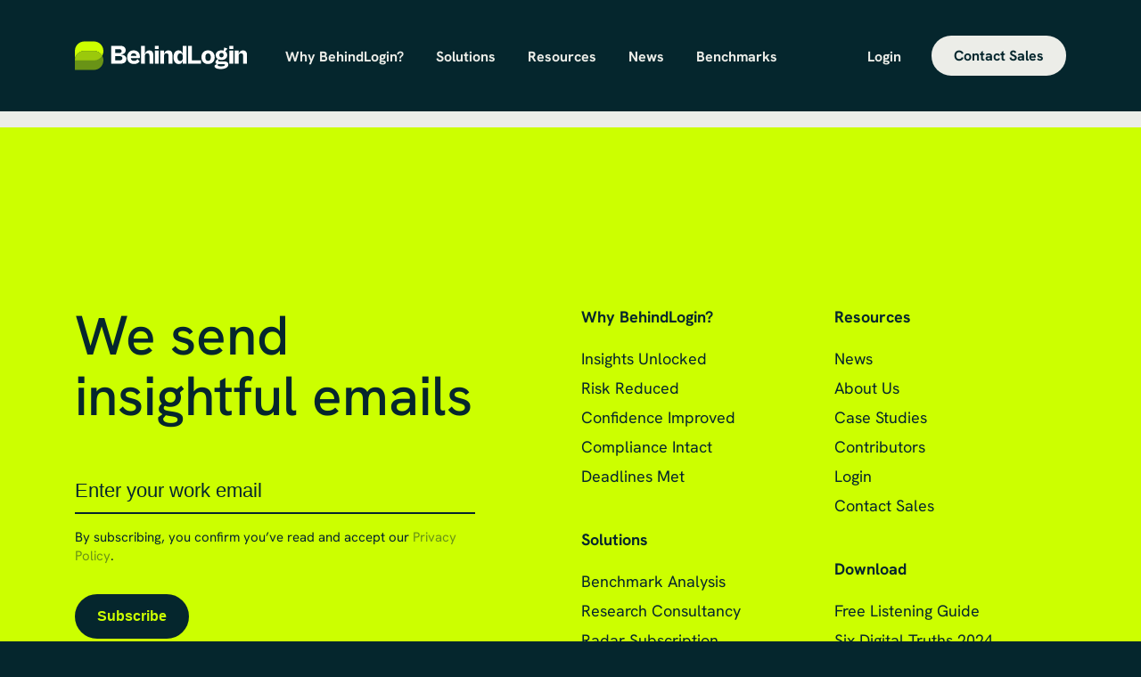

--- FILE ---
content_type: text/html; charset=UTF-8
request_url: https://behindlogin.com/author/david/
body_size: 14489
content:
<!doctype html>
<html lang="en" class="dark">

	<head>
		<meta charset="UTF-8">
		<meta name="viewport" content="width=device-width, initial-scale=1">
		<link rel="pingback" href="https://behindlogin.com/xmlrpc.php" />
		<title>  David Henderson</title>
		<link rel="profile" href="https://gmpg.org/xfn/11">
		<meta name='robots' content='max-image-preview:large' />
<script id="cookieyes" type="text/javascript" src="https://cdn-cookieyes.com/client_data/d505d8a2cfd02a3e4199ddec/script.js"></script><!-- Google tag (gtag.js) consent mode dataLayer added by Site Kit -->
<script type="text/javascript" id="google_gtagjs-js-consent-mode-data-layer">
/* <![CDATA[ */
window.dataLayer = window.dataLayer || [];function gtag(){dataLayer.push(arguments);}
gtag('consent', 'default', {"ad_personalization":"denied","ad_storage":"denied","ad_user_data":"denied","analytics_storage":"denied","functionality_storage":"denied","security_storage":"denied","personalization_storage":"denied","region":["AT","BE","BG","CH","CY","CZ","DE","DK","EE","ES","FI","FR","GB","GR","HR","HU","IE","IS","IT","LI","LT","LU","LV","MT","NL","NO","PL","PT","RO","SE","SI","SK"],"wait_for_update":500});
window._googlesitekitConsentCategoryMap = {"statistics":["analytics_storage"],"marketing":["ad_storage","ad_user_data","ad_personalization"],"functional":["functionality_storage","security_storage"],"preferences":["personalization_storage"]};
window._googlesitekitConsents = {"ad_personalization":"denied","ad_storage":"denied","ad_user_data":"denied","analytics_storage":"denied","functionality_storage":"denied","security_storage":"denied","personalization_storage":"denied","region":["AT","BE","BG","CH","CY","CZ","DE","DK","EE","ES","FI","FR","GB","GR","HR","HU","IE","IS","IT","LI","LT","LU","LV","MT","NL","NO","PL","PT","RO","SE","SI","SK"],"wait_for_update":500};
/* ]]> */
</script>
<!-- End Google tag (gtag.js) consent mode dataLayer added by Site Kit -->
<link rel='dns-prefetch' href='//static.addtoany.com' />
<link rel='dns-prefetch' href='//www.googletagmanager.com' />
<link rel='dns-prefetch' href='//pagead2.googlesyndication.com' />
<link rel="alternate" type="application/rss+xml" title="BehindLogin &raquo; Posts by David Henderson Feed" href="https://behindlogin.com/author/david/feed/" />
<style id='wp-img-auto-sizes-contain-inline-css' type='text/css'>
img:is([sizes=auto i],[sizes^="auto," i]){contain-intrinsic-size:3000px 1500px}
/*# sourceURL=wp-img-auto-sizes-contain-inline-css */
</style>
<style id='wp-block-library-inline-css' type='text/css'>
:root{--wp-block-synced-color:#7a00df;--wp-block-synced-color--rgb:122,0,223;--wp-bound-block-color:var(--wp-block-synced-color);--wp-editor-canvas-background:#ddd;--wp-admin-theme-color:#007cba;--wp-admin-theme-color--rgb:0,124,186;--wp-admin-theme-color-darker-10:#006ba1;--wp-admin-theme-color-darker-10--rgb:0,107,160.5;--wp-admin-theme-color-darker-20:#005a87;--wp-admin-theme-color-darker-20--rgb:0,90,135;--wp-admin-border-width-focus:2px}@media (min-resolution:192dpi){:root{--wp-admin-border-width-focus:1.5px}}.wp-element-button{cursor:pointer}:root .has-very-light-gray-background-color{background-color:#eee}:root .has-very-dark-gray-background-color{background-color:#313131}:root .has-very-light-gray-color{color:#eee}:root .has-very-dark-gray-color{color:#313131}:root .has-vivid-green-cyan-to-vivid-cyan-blue-gradient-background{background:linear-gradient(135deg,#00d084,#0693e3)}:root .has-purple-crush-gradient-background{background:linear-gradient(135deg,#34e2e4,#4721fb 50%,#ab1dfe)}:root .has-hazy-dawn-gradient-background{background:linear-gradient(135deg,#faaca8,#dad0ec)}:root .has-subdued-olive-gradient-background{background:linear-gradient(135deg,#fafae1,#67a671)}:root .has-atomic-cream-gradient-background{background:linear-gradient(135deg,#fdd79a,#004a59)}:root .has-nightshade-gradient-background{background:linear-gradient(135deg,#330968,#31cdcf)}:root .has-midnight-gradient-background{background:linear-gradient(135deg,#020381,#2874fc)}:root{--wp--preset--font-size--normal:16px;--wp--preset--font-size--huge:42px}.has-regular-font-size{font-size:1em}.has-larger-font-size{font-size:2.625em}.has-normal-font-size{font-size:var(--wp--preset--font-size--normal)}.has-huge-font-size{font-size:var(--wp--preset--font-size--huge)}.has-text-align-center{text-align:center}.has-text-align-left{text-align:left}.has-text-align-right{text-align:right}.has-fit-text{white-space:nowrap!important}#end-resizable-editor-section{display:none}.aligncenter{clear:both}.items-justified-left{justify-content:flex-start}.items-justified-center{justify-content:center}.items-justified-right{justify-content:flex-end}.items-justified-space-between{justify-content:space-between}.screen-reader-text{border:0;clip-path:inset(50%);height:1px;margin:-1px;overflow:hidden;padding:0;position:absolute;width:1px;word-wrap:normal!important}.screen-reader-text:focus{background-color:#ddd;clip-path:none;color:#444;display:block;font-size:1em;height:auto;left:5px;line-height:normal;padding:15px 23px 14px;text-decoration:none;top:5px;width:auto;z-index:100000}html :where(.has-border-color){border-style:solid}html :where([style*=border-top-color]){border-top-style:solid}html :where([style*=border-right-color]){border-right-style:solid}html :where([style*=border-bottom-color]){border-bottom-style:solid}html :where([style*=border-left-color]){border-left-style:solid}html :where([style*=border-width]){border-style:solid}html :where([style*=border-top-width]){border-top-style:solid}html :where([style*=border-right-width]){border-right-style:solid}html :where([style*=border-bottom-width]){border-bottom-style:solid}html :where([style*=border-left-width]){border-left-style:solid}html :where(img[class*=wp-image-]){height:auto;max-width:100%}:where(figure){margin:0 0 1em}html :where(.is-position-sticky){--wp-admin--admin-bar--position-offset:var(--wp-admin--admin-bar--height,0px)}@media screen and (max-width:600px){html :where(.is-position-sticky){--wp-admin--admin-bar--position-offset:0px}}

/*# sourceURL=wp-block-library-inline-css */
</style><style id='global-styles-inline-css' type='text/css'>
:root{--wp--preset--aspect-ratio--square: 1;--wp--preset--aspect-ratio--4-3: 4/3;--wp--preset--aspect-ratio--3-4: 3/4;--wp--preset--aspect-ratio--3-2: 3/2;--wp--preset--aspect-ratio--2-3: 2/3;--wp--preset--aspect-ratio--16-9: 16/9;--wp--preset--aspect-ratio--9-16: 9/16;--wp--preset--color--black: #000000;--wp--preset--color--cyan-bluish-gray: #abb8c3;--wp--preset--color--white: #ffffff;--wp--preset--color--pale-pink: #f78da7;--wp--preset--color--vivid-red: #cf2e2e;--wp--preset--color--luminous-vivid-orange: #ff6900;--wp--preset--color--luminous-vivid-amber: #fcb900;--wp--preset--color--light-green-cyan: #7bdcb5;--wp--preset--color--vivid-green-cyan: #00d084;--wp--preset--color--pale-cyan-blue: #8ed1fc;--wp--preset--color--vivid-cyan-blue: #0693e3;--wp--preset--color--vivid-purple: #9b51e0;--wp--preset--gradient--vivid-cyan-blue-to-vivid-purple: linear-gradient(135deg,rgb(6,147,227) 0%,rgb(155,81,224) 100%);--wp--preset--gradient--light-green-cyan-to-vivid-green-cyan: linear-gradient(135deg,rgb(122,220,180) 0%,rgb(0,208,130) 100%);--wp--preset--gradient--luminous-vivid-amber-to-luminous-vivid-orange: linear-gradient(135deg,rgb(252,185,0) 0%,rgb(255,105,0) 100%);--wp--preset--gradient--luminous-vivid-orange-to-vivid-red: linear-gradient(135deg,rgb(255,105,0) 0%,rgb(207,46,46) 100%);--wp--preset--gradient--very-light-gray-to-cyan-bluish-gray: linear-gradient(135deg,rgb(238,238,238) 0%,rgb(169,184,195) 100%);--wp--preset--gradient--cool-to-warm-spectrum: linear-gradient(135deg,rgb(74,234,220) 0%,rgb(151,120,209) 20%,rgb(207,42,186) 40%,rgb(238,44,130) 60%,rgb(251,105,98) 80%,rgb(254,248,76) 100%);--wp--preset--gradient--blush-light-purple: linear-gradient(135deg,rgb(255,206,236) 0%,rgb(152,150,240) 100%);--wp--preset--gradient--blush-bordeaux: linear-gradient(135deg,rgb(254,205,165) 0%,rgb(254,45,45) 50%,rgb(107,0,62) 100%);--wp--preset--gradient--luminous-dusk: linear-gradient(135deg,rgb(255,203,112) 0%,rgb(199,81,192) 50%,rgb(65,88,208) 100%);--wp--preset--gradient--pale-ocean: linear-gradient(135deg,rgb(255,245,203) 0%,rgb(182,227,212) 50%,rgb(51,167,181) 100%);--wp--preset--gradient--electric-grass: linear-gradient(135deg,rgb(202,248,128) 0%,rgb(113,206,126) 100%);--wp--preset--gradient--midnight: linear-gradient(135deg,rgb(2,3,129) 0%,rgb(40,116,252) 100%);--wp--preset--font-size--small: 13px;--wp--preset--font-size--medium: 20px;--wp--preset--font-size--large: 36px;--wp--preset--font-size--x-large: 42px;--wp--preset--spacing--20: 0.44rem;--wp--preset--spacing--30: 0.67rem;--wp--preset--spacing--40: 1rem;--wp--preset--spacing--50: 1.5rem;--wp--preset--spacing--60: 2.25rem;--wp--preset--spacing--70: 3.38rem;--wp--preset--spacing--80: 5.06rem;--wp--preset--shadow--natural: 6px 6px 9px rgba(0, 0, 0, 0.2);--wp--preset--shadow--deep: 12px 12px 50px rgba(0, 0, 0, 0.4);--wp--preset--shadow--sharp: 6px 6px 0px rgba(0, 0, 0, 0.2);--wp--preset--shadow--outlined: 6px 6px 0px -3px rgb(255, 255, 255), 6px 6px rgb(0, 0, 0);--wp--preset--shadow--crisp: 6px 6px 0px rgb(0, 0, 0);}:where(.is-layout-flex){gap: 0.5em;}:where(.is-layout-grid){gap: 0.5em;}body .is-layout-flex{display: flex;}.is-layout-flex{flex-wrap: wrap;align-items: center;}.is-layout-flex > :is(*, div){margin: 0;}body .is-layout-grid{display: grid;}.is-layout-grid > :is(*, div){margin: 0;}:where(.wp-block-columns.is-layout-flex){gap: 2em;}:where(.wp-block-columns.is-layout-grid){gap: 2em;}:where(.wp-block-post-template.is-layout-flex){gap: 1.25em;}:where(.wp-block-post-template.is-layout-grid){gap: 1.25em;}.has-black-color{color: var(--wp--preset--color--black) !important;}.has-cyan-bluish-gray-color{color: var(--wp--preset--color--cyan-bluish-gray) !important;}.has-white-color{color: var(--wp--preset--color--white) !important;}.has-pale-pink-color{color: var(--wp--preset--color--pale-pink) !important;}.has-vivid-red-color{color: var(--wp--preset--color--vivid-red) !important;}.has-luminous-vivid-orange-color{color: var(--wp--preset--color--luminous-vivid-orange) !important;}.has-luminous-vivid-amber-color{color: var(--wp--preset--color--luminous-vivid-amber) !important;}.has-light-green-cyan-color{color: var(--wp--preset--color--light-green-cyan) !important;}.has-vivid-green-cyan-color{color: var(--wp--preset--color--vivid-green-cyan) !important;}.has-pale-cyan-blue-color{color: var(--wp--preset--color--pale-cyan-blue) !important;}.has-vivid-cyan-blue-color{color: var(--wp--preset--color--vivid-cyan-blue) !important;}.has-vivid-purple-color{color: var(--wp--preset--color--vivid-purple) !important;}.has-black-background-color{background-color: var(--wp--preset--color--black) !important;}.has-cyan-bluish-gray-background-color{background-color: var(--wp--preset--color--cyan-bluish-gray) !important;}.has-white-background-color{background-color: var(--wp--preset--color--white) !important;}.has-pale-pink-background-color{background-color: var(--wp--preset--color--pale-pink) !important;}.has-vivid-red-background-color{background-color: var(--wp--preset--color--vivid-red) !important;}.has-luminous-vivid-orange-background-color{background-color: var(--wp--preset--color--luminous-vivid-orange) !important;}.has-luminous-vivid-amber-background-color{background-color: var(--wp--preset--color--luminous-vivid-amber) !important;}.has-light-green-cyan-background-color{background-color: var(--wp--preset--color--light-green-cyan) !important;}.has-vivid-green-cyan-background-color{background-color: var(--wp--preset--color--vivid-green-cyan) !important;}.has-pale-cyan-blue-background-color{background-color: var(--wp--preset--color--pale-cyan-blue) !important;}.has-vivid-cyan-blue-background-color{background-color: var(--wp--preset--color--vivid-cyan-blue) !important;}.has-vivid-purple-background-color{background-color: var(--wp--preset--color--vivid-purple) !important;}.has-black-border-color{border-color: var(--wp--preset--color--black) !important;}.has-cyan-bluish-gray-border-color{border-color: var(--wp--preset--color--cyan-bluish-gray) !important;}.has-white-border-color{border-color: var(--wp--preset--color--white) !important;}.has-pale-pink-border-color{border-color: var(--wp--preset--color--pale-pink) !important;}.has-vivid-red-border-color{border-color: var(--wp--preset--color--vivid-red) !important;}.has-luminous-vivid-orange-border-color{border-color: var(--wp--preset--color--luminous-vivid-orange) !important;}.has-luminous-vivid-amber-border-color{border-color: var(--wp--preset--color--luminous-vivid-amber) !important;}.has-light-green-cyan-border-color{border-color: var(--wp--preset--color--light-green-cyan) !important;}.has-vivid-green-cyan-border-color{border-color: var(--wp--preset--color--vivid-green-cyan) !important;}.has-pale-cyan-blue-border-color{border-color: var(--wp--preset--color--pale-cyan-blue) !important;}.has-vivid-cyan-blue-border-color{border-color: var(--wp--preset--color--vivid-cyan-blue) !important;}.has-vivid-purple-border-color{border-color: var(--wp--preset--color--vivid-purple) !important;}.has-vivid-cyan-blue-to-vivid-purple-gradient-background{background: var(--wp--preset--gradient--vivid-cyan-blue-to-vivid-purple) !important;}.has-light-green-cyan-to-vivid-green-cyan-gradient-background{background: var(--wp--preset--gradient--light-green-cyan-to-vivid-green-cyan) !important;}.has-luminous-vivid-amber-to-luminous-vivid-orange-gradient-background{background: var(--wp--preset--gradient--luminous-vivid-amber-to-luminous-vivid-orange) !important;}.has-luminous-vivid-orange-to-vivid-red-gradient-background{background: var(--wp--preset--gradient--luminous-vivid-orange-to-vivid-red) !important;}.has-very-light-gray-to-cyan-bluish-gray-gradient-background{background: var(--wp--preset--gradient--very-light-gray-to-cyan-bluish-gray) !important;}.has-cool-to-warm-spectrum-gradient-background{background: var(--wp--preset--gradient--cool-to-warm-spectrum) !important;}.has-blush-light-purple-gradient-background{background: var(--wp--preset--gradient--blush-light-purple) !important;}.has-blush-bordeaux-gradient-background{background: var(--wp--preset--gradient--blush-bordeaux) !important;}.has-luminous-dusk-gradient-background{background: var(--wp--preset--gradient--luminous-dusk) !important;}.has-pale-ocean-gradient-background{background: var(--wp--preset--gradient--pale-ocean) !important;}.has-electric-grass-gradient-background{background: var(--wp--preset--gradient--electric-grass) !important;}.has-midnight-gradient-background{background: var(--wp--preset--gradient--midnight) !important;}.has-small-font-size{font-size: var(--wp--preset--font-size--small) !important;}.has-medium-font-size{font-size: var(--wp--preset--font-size--medium) !important;}.has-large-font-size{font-size: var(--wp--preset--font-size--large) !important;}.has-x-large-font-size{font-size: var(--wp--preset--font-size--x-large) !important;}
/*# sourceURL=global-styles-inline-css */
</style>

<style id='classic-theme-styles-inline-css' type='text/css'>
/*! This file is auto-generated */
.wp-block-button__link{color:#fff;background-color:#32373c;border-radius:9999px;box-shadow:none;text-decoration:none;padding:calc(.667em + 2px) calc(1.333em + 2px);font-size:1.125em}.wp-block-file__button{background:#32373c;color:#fff;text-decoration:none}
/*# sourceURL=/wp-includes/css/classic-themes.min.css */
</style>
<link rel='stylesheet' id='owl-carousel-css' href='https://behindlogin.com/wp-content/themes/diyorasoft/assets/css/owl.carousel.min.css?ver=2.3.4' type='text/css' media='all' />
<link rel='stylesheet' id='grid-css-css' href='https://behindlogin.com/wp-content/themes/diyorasoft/assets/css/grid.css?ver=1.0.2' type='text/css' media='all' />
<link rel='stylesheet' id='style-css-css' href='https://behindlogin.com/wp-content/themes/diyorasoft/assets/css/style.css?ver=1.0.6' type='text/css' media='all' />
<link rel='stylesheet' id='addtoany-css' href='https://behindlogin.com/wp-content/plugins/add-to-any/addtoany.min.css?ver=1.16' type='text/css' media='all' />
<script type="text/javascript" id="addtoany-core-js-before">
/* <![CDATA[ */
window.a2a_config=window.a2a_config||{};a2a_config.callbacks=[];a2a_config.overlays=[];a2a_config.templates={};
a2a_config.icon_color="transparent,#05262d";

//# sourceURL=addtoany-core-js-before
/* ]]> */
</script>
<script type="text/javascript" defer src="https://static.addtoany.com/menu/page.js" id="addtoany-core-js"></script>
<script type="text/javascript" src="https://behindlogin.com/wp-includes/js/jquery/jquery.min.js?ver=3.7.1" id="jquery-core-js"></script>
<script type="text/javascript" src="https://behindlogin.com/wp-includes/js/jquery/jquery-migrate.min.js?ver=3.4.1" id="jquery-migrate-js"></script>
<script type="text/javascript" defer src="https://behindlogin.com/wp-content/plugins/add-to-any/addtoany.min.js?ver=1.1" id="addtoany-jquery-js"></script>
<script type="text/javascript" src="https://behindlogin.com/wp-content/themes/diyorasoft/assets/js/owl.carousel.min.js?ver=2.3.4" id="owl-carousel-js"></script>

<!-- Google tag (gtag.js) snippet added by Site Kit -->
<!-- Google Analytics snippet added by Site Kit -->
<script type="text/javascript" src="https://www.googletagmanager.com/gtag/js?id=G-99BNBQ56KP" id="google_gtagjs-js" async></script>
<script type="text/javascript" id="google_gtagjs-js-after">
/* <![CDATA[ */
window.dataLayer = window.dataLayer || [];function gtag(){dataLayer.push(arguments);}
gtag("set","linker",{"domains":["behindlogin.com"]});
gtag("js", new Date());
gtag("set", "developer_id.dZTNiMT", true);
gtag("config", "G-99BNBQ56KP");
 window._googlesitekit = window._googlesitekit || {}; window._googlesitekit.throttledEvents = []; window._googlesitekit.gtagEvent = (name, data) => { var key = JSON.stringify( { name, data } ); if ( !! window._googlesitekit.throttledEvents[ key ] ) { return; } window._googlesitekit.throttledEvents[ key ] = true; setTimeout( () => { delete window._googlesitekit.throttledEvents[ key ]; }, 5 ); gtag( "event", name, { ...data, event_source: "site-kit" } ); }; 
//# sourceURL=google_gtagjs-js-after
/* ]]> */
</script>
<link rel="https://api.w.org/" href="https://behindlogin.com/wp-json/" /><link rel="alternate" title="JSON" type="application/json" href="https://behindlogin.com/wp-json/wp/v2/users/4" /><link rel="EditURI" type="application/rsd+xml" title="RSD" href="https://behindlogin.com/xmlrpc.php?rsd" />
<meta name="generator" content="WordPress 6.9" />
<meta name="generator" content="Site Kit by Google 1.171.0" />
		<script>
		(function(h,o,t,j,a,r){
			h.hj=h.hj||function(){(h.hj.q=h.hj.q||[]).push(arguments)};
			h._hjSettings={hjid:3887187,hjsv:5};
			a=o.getElementsByTagName('head')[0];
			r=o.createElement('script');r.async=1;
			r.src=t+h._hjSettings.hjid+j+h._hjSettings.hjsv;
			a.appendChild(r);
		})(window,document,'//static.hotjar.com/c/hotjar-','.js?sv=');
		</script>
		
<!-- Google AdSense meta tags added by Site Kit -->
<meta name="google-adsense-platform-account" content="ca-host-pub-2644536267352236">
<meta name="google-adsense-platform-domain" content="sitekit.withgoogle.com">
<!-- End Google AdSense meta tags added by Site Kit -->

<!-- Google AdSense snippet added by Site Kit -->
<script type="text/javascript" async="async" src="https://pagead2.googlesyndication.com/pagead/js/adsbygoogle.js?client=ca-pub-5738645548608853&amp;host=ca-host-pub-2644536267352236" crossorigin="anonymous"></script>

<!-- End Google AdSense snippet added by Site Kit -->
<link rel="icon" href="https://behindlogin.com/wp-content/uploads/2024/02/Icon.svg" sizes="32x32" />
<link rel="icon" href="https://behindlogin.com/wp-content/uploads/2024/02/Icon.svg" sizes="192x192" />
<link rel="apple-touch-icon" href="https://behindlogin.com/wp-content/uploads/2024/02/Icon.svg" />
<meta name="msapplication-TileImage" content="https://behindlogin.com/wp-content/uploads/2024/02/Icon.svg" />
<!-- Google Tag Manager -->
<script>(function(w,d,s,l,i){w[l]=w[l]||[];w[l].push({'gtm.start':
new Date().getTime(),event:'gtm.js'});var f=d.getElementsByTagName(s)[0],
j=d.createElement(s),dl=l!='dataLayer'?'&l='+l:'';j.async=true;j.src=
'https://www.googletagmanager.com/gtm.js?id='+i+dl;f.parentNode.insertBefore(j,f);
})(window,document,'script','dataLayer','GTM-TJRBKKGD');</script>
<!-- End Google Tag Manager -->	<link rel='stylesheet' id='dashicons-css' href='https://behindlogin.com/wp-includes/css/dashicons.min.css?ver=6.9' type='text/css' media='all' />
<link rel='stylesheet' id='nf-display-css' href='https://behindlogin.com/wp-content/plugins/ninja-forms/assets/css/display-opinions-light.css?ver=6.9' type='text/css' media='all' />
<link rel='stylesheet' id='nf-font-awesome-css' href='https://behindlogin.com/wp-content/plugins/ninja-forms/assets/css/font-awesome.min.css?ver=6.9' type='text/css' media='all' />
<link rel='stylesheet' id='nf-layout-front-end-css' href='https://behindlogin.com/wp-content/plugins/ninja-forms-style/layouts/assets/css/display-structure.css?ver=3.0.29' type='text/css' media='all' />
</head>

	<body class="archive author author-david author-4 wp-custom-logo wp-theme-diyorasoft">
		<!-- Google Tag Manager (noscript) -->
<noscript><iframe src="https://www.googletagmanager.com/ns.html?id=GTM-TJRBKKGD"
height="0" width="0" style="display:none;visibility:hidden"></iframe></noscript>
<!-- End Google Tag Manager (noscript) -->		<!--Header-->
				<header class="siteheader ">
			<div class="container">
				<div class="row align-items-center">
					<div class="col-10 col-lg-auto d-flex align-items-center">
						<a href="https://behindlogin.com" class="siteheader__logo siteheader__logo-dark d-inline-flex align-items-center">
														<img src="https://behindlogin.com/wp-content/uploads/2024/02/icon-light.svg" class="siteheader__logo--icon" alt="Behindlogo icon" />
							<img src="https://behindlogin.com/wp-content/uploads/2024/02/logo.svg" class="siteheader__logo--text ms-2 mt-1" alt="Behindlogo icon" />
						</a>
						<a href="https://behindlogin.com" class="siteheader__logo siteheader__logo-light d-inline-flex align-items-center">
														<img src="https://behindlogin.com/wp-content/uploads/2024/02/Icon.svg" class="siteheader__logo--icon" alt="Behindlogo icon" />
							<img src="https://behindlogin.com/wp-content/uploads/2024/02/logo-text-dark.svg" class="siteheader__logo--text ms-2 mt-1" alt="Behindlogo icon" />
						</a>						
					</div>
															<div class="col-2 col-lg text-end d-flex align-items-center justify-content-end justify-content-lg-between">
						<ul id="menu-header-menu" class="siteheader-menu list-unstyled m-0 d-none d-lg-flex"><li id="menu-item-622" class="menu-item menu-item-type-post_type menu-item-object-page menu-item-622"><a href="https://behindlogin.com/why-behindlogin/">Why BehindLogin?</a></li>
<li id="menu-item-825" class="menu-item menu-item-type-post_type menu-item-object-page menu-item-has-children menu-item-825"><a href="https://behindlogin.com/research/">Solutions</a>
<ul class="sub-menu">
	<li id="menu-item-1628" class="menu-item menu-item-type-post_type menu-item-object-page menu-item-1628"><a href="https://behindlogin.com/benchmark/">Benchmark Analysis</a></li>
	<li id="menu-item-764" class="menu-item menu-item-type-post_type menu-item-object-page menu-item-764"><a href="https://behindlogin.com/research/">Research Consultancy</a></li>
	<li id="menu-item-765" class="menu-item menu-item-type-post_type menu-item-object-page menu-item-765"><a href="https://behindlogin.com/radar/">Radar Subscription</a></li>
</ul>
</li>
<li id="menu-item-98" class="menu-item menu-item-type-custom menu-item-object-custom menu-item-has-children menu-item-98"><a href="/listening-guide/">Resources</a>
<ul class="sub-menu">
	<li id="menu-item-815" class="menu-item menu-item-type-post_type menu-item-object-page menu-item-815"><a href="https://behindlogin.com/about-us/">About Us</a></li>
	<li id="menu-item-1742" class="menu-item menu-item-type-post_type menu-item-object-page menu-item-1742"><a href="https://behindlogin.com/case-studies/">Case Studies</a></li>
	<li id="menu-item-816" class="menu-item menu-item-type-post_type menu-item-object-page menu-item-816"><a href="https://behindlogin.com/contributors/">Contributors</a></li>
	<li id="menu-item-984" class="menu-item menu-item-type-post_type menu-item-object-page menu-item-984"><a href="https://behindlogin.com/listening-guide/">Free Listening Guide</a></li>
</ul>
</li>
<li id="menu-item-1491" class="menu-item menu-item-type-post_type menu-item-object-page menu-item-1491"><a href="https://behindlogin.com/news/">News</a></li>
<li id="menu-item-2510" class="menu-item menu-item-type-post_type menu-item-object-page menu-item-2510"><a href="https://behindlogin.com/benchmarks/">Benchmarks</a></li>
<li id="menu-item-427" class="menu-item menu-item-type-post_type menu-item-object-page menu-item-427"><a href="https://behindlogin.com/login/">Login</a></li>
</ul>						<div class="flex-shrink-0 ms-3">
															<a class="btn btn--gray d-none d-lg-inline-block" href="http://behindlogin.com/contact-sales/" target="_self">Contact Sales</a>
														<div class="d-inline-block d-lg-none siteheader-atr">
								<a class="menu-toggle menu--open" href="#">
									<svg xmlns="http://www.w3.org/2000/svg" width="22" height="21" viewBox="0 0 22 21" fill="none">
										<path fill-rule="evenodd" clip-rule="evenodd" d="M0 0H22V3H0V0ZM0 9H22V12H0V9ZM22 18H0V21H22V18Z" fill="#ECEDE8"/>
									</svg>
								</a>
							</div>
						</div>
					</div>
									</div>
			</div>
		</header>
		
		<section class="sc-mobile-menu">
			<div class="container h-100">
				<div class="d-flex flex-column justify-content-between h-100">
					<div class="momenu__header d-flex align-items-center justify-content-between">
												<a class="siteheader--logo" href="https://behindlogin.com">
							<img width="154" height="27" src="https://behindlogin.com/wp-content/uploads/2024/02/logo.svg" class="attachment-full size-full" alt="" decoding="async" />						</a>
												<a href="#" class="menu-toggle menu-close" data-bs-dismiss="offcanvas" aria-label="Close">
							<svg width="20" height="20" viewBox="0 0 20 20" fill="none" xmlns="http://www.w3.org/2000/svg">
								<path fill-rule="evenodd" clip-rule="evenodd" d="M10 7.60005L2.4 0L0 2.4L7.60005 10L0 17.6001L2.4 20.0001L10 12.4L17.6 20L20 17.6L12.4 10L20 2.4001L17.6 0.000102709L10 7.60005Z" fill="#ECEDE8"/>
							</svg>
						</a>
					</div>
					<div class="momenu__body">
						<ul id="menu-header-menu-1" class="list-unstyled mb-0 header--momenu"><li class="menu-item menu-item-type-post_type menu-item-object-page menu-item-622"><a href="https://behindlogin.com/why-behindlogin/">Why BehindLogin?</a></li>
<li class="menu-item menu-item-type-post_type menu-item-object-page menu-item-has-children menu-item-825"><a href="https://behindlogin.com/research/">Solutions</a>
<ul class="sub-menu">
	<li class="menu-item menu-item-type-post_type menu-item-object-page menu-item-1628"><a href="https://behindlogin.com/benchmark/">Benchmark Analysis</a></li>
	<li class="menu-item menu-item-type-post_type menu-item-object-page menu-item-764"><a href="https://behindlogin.com/research/">Research Consultancy</a></li>
	<li class="menu-item menu-item-type-post_type menu-item-object-page menu-item-765"><a href="https://behindlogin.com/radar/">Radar Subscription</a></li>
</ul>
</li>
<li class="menu-item menu-item-type-custom menu-item-object-custom menu-item-has-children menu-item-98"><a href="/listening-guide/">Resources</a>
<ul class="sub-menu">
	<li class="menu-item menu-item-type-post_type menu-item-object-page menu-item-815"><a href="https://behindlogin.com/about-us/">About Us</a></li>
	<li class="menu-item menu-item-type-post_type menu-item-object-page menu-item-1742"><a href="https://behindlogin.com/case-studies/">Case Studies</a></li>
	<li class="menu-item menu-item-type-post_type menu-item-object-page menu-item-816"><a href="https://behindlogin.com/contributors/">Contributors</a></li>
	<li class="menu-item menu-item-type-post_type menu-item-object-page menu-item-984"><a href="https://behindlogin.com/listening-guide/">Free Listening Guide</a></li>
</ul>
</li>
<li class="menu-item menu-item-type-post_type menu-item-object-page menu-item-1491"><a href="https://behindlogin.com/news/">News</a></li>
<li class="menu-item menu-item-type-post_type menu-item-object-page menu-item-2510"><a href="https://behindlogin.com/benchmarks/">Benchmarks</a></li>
<li class="menu-item menu-item-type-post_type menu-item-object-page menu-item-427"><a href="https://behindlogin.com/login/">Login</a></li>
</ul>					</div>
					<div class="momenu__footer text-center">
														<a class="btn btn--gray d-inline-block mb-4" href="http://behindlogin.com/contact-sales/" target="_self">Contact Sales</a>
													<ul class="social_icons-list d-flex flex-wrap justify-content-center list-unstyled mt-0 mb-3">
														<li>
								<a href="https://uk.linkedin.com/company/behind-login" target="_blank" class="d-flex align-items-center">
									


									<span class="ms-2">LinkedIn</span>
								</a>
							</li>
														<li>
								<a href="https://www.youtube.com/@behindlogin" target="_blank" class="d-flex align-items-center">
									

									<span class="ms-2">YouTube</span>
								</a>
							</li>
													</ul>
						<div class="sitefooter_copyright">
							<p>2026 © BehindLogin. All rights reserved.</p>
						</div>
					</div>
				</div>
			</div>
		</section>

		<!--Main Content-->

		<main id="main">
	<section class="blog-content">
		<div class="container">
			<div class="row justify-content-between">
				<div class="col-12 col-lg-8">
									</div>
				<div class="col-12 col-lg-3">
					<aside>
	<ul>
			</ul>
</aside>				</div>
			</div>
					</div>
	</section>
	
</main>

<!-- Footer -->
<footer class="sitefooter" id="Footer">
	<div class="sitefooter_top d-flex flex-column justify-content-center">
		<div class="container">
			<div class="row justify-content-between">
				<div class="col-12 col-lg-5">
					<h2 class="mb-4 mb-lg-5">We send insightful emails</h2>
<!-- 					<form id="sendEmail">
						<input type="email" placeholder="Enter your work email"/>
						<p class="mb-4">By subscribing, you confirm you’ve read and accept our <a href="https://behindlogin.com/privacy-policy/">privacy policy.</a></p>
						<button type="submit" class="btn btn-secondary">Subscribe</button>
					</form> -->
					<div id="contactBox_4">
						<noscript class="ninja-forms-noscript-message">
	Notice: JavaScript is required for this content.</noscript>
<style>

        /* FIELDS STYLES */
    
        .nf-form-content .nf-field-container #nf-field-38-wrap .nf-field-label label {
                                            display:none                    }
        .nf-form-content .nf-field-container #nf-field-38-wrap .nf-field-element .ninja-forms-field {
                                    color:#05262d;
                                            font-size:22px;
                                                    background-color: transparent;
outline-color: #05262d;
border-radius:0;
font-weight: 500;
line-height: 28px;
border: 0;
width: 100%;
border-bottom: 2px solid #05262d;
padding: 0;
padding-bottom: 15pxoutline: none;                    }
        .nf-form-content .nf-field-container #nf-field-44-wrap .nf-field-element .ninja-forms-field {
                                    font-size:15px;
                    }
        .nf-form-content .nf-field-container #nf-field-30-wrap .nf-field-element .ninja-forms-field {
                                    background-color:#05262d;
                                            border-width:2px;
                                            border-style:solid;
                                            border-color:#05262d;
                                            color:#ccff00;
                                            padding:0.782rem 1.45rem;
                                            display:inline-block;
                                                    border-radius: 2em;
line-height:1;
font-weight: 700;
font-size: 1rem;
cursor:pointer                    }
        .nf-form-content .nf-field-container #nf-field-30-wrap .nf-field-element .ninja-forms-field:hover {
                                    background-color:#ffffff;
                                            border-width:2px;
                                            border-style:solid;
                                            border-color:#05262d;
                                            color:#05262d;
                                                    background-color: transparent;                    }
    </style><div id="nf-form-4-cont" class="nf-form-cont" aria-live="polite" aria-labelledby="nf-form-title-4" aria-describedby="nf-form-errors-4" role="form">

    <div class="nf-loading-spinner"></div>

</div>
        <!-- That data is being printed as a workaround to page builders reordering the order of the scripts loaded-->
        <script>var formDisplay=1;var nfForms=nfForms||[];var form=[];form.id='4';form.settings={"objectType":"Form Setting","editActive":true,"title":"Subscribe","created_at":"2024-02-26 02:59:51","default_label_pos":"hidden","show_title":"0","clear_complete":"1","hide_complete":0,"logged_in":"","key":"","conditions":[],"wrapper_class":"","element_class":"","add_submit":"1","not_logged_in_msg":"","sub_limit_number":"","sub_limit_msg":"","calculations":[],"formContentData":[{"order":1,"cells":[{"order":0,"fields":["enter_your_work_email_1708941876551"],"width":"100"}]},{"order":2,"cells":[{"order":0,"fields":["html_1708940742370"],"width":"100"}]},{"order":3,"cells":[{"order":0,"fields":["subscribe_1708942040567"],"width":"100"}]}],"container_styles_background-color":"","container_styles_border":"","container_styles_border-style":"","container_styles_border-color":"","container_styles_color":"","container_styles_height":"","container_styles_width":"","container_styles_font-size":"","container_styles_margin":"","container_styles_padding":"","container_styles_display":"","container_styles_float":"","container_styles_show_advanced_css":"0","container_styles_advanced":"","title_styles_background-color":"","title_styles_border":"","title_styles_border-style":"","title_styles_border-color":"","title_styles_color":"","title_styles_height":"","title_styles_width":"","title_styles_font-size":"","title_styles_margin":"","title_styles_padding":"","title_styles_display":"","title_styles_float":"","title_styles_show_advanced_css":"0","title_styles_advanced":"","row_styles_background-color":"","row_styles_border":"","row_styles_border-style":"","row_styles_border-color":"","row_styles_color":"","row_styles_height":"","row_styles_width":"","row_styles_font-size":"","row_styles_margin":"","row_styles_padding":"","row_styles_display":"","row_styles_show_advanced_css":"0","row_styles_advanced":"","row-odd_styles_background-color":"","row-odd_styles_border":"","row-odd_styles_border-style":"","row-odd_styles_border-color":"","row-odd_styles_color":"","row-odd_styles_height":"","row-odd_styles_width":"","row-odd_styles_font-size":"","row-odd_styles_margin":"","row-odd_styles_padding":"","row-odd_styles_display":"","row-odd_styles_show_advanced_css":"0","row-odd_styles_advanced":"","success-msg_styles_background-color":"","success-msg_styles_border":"","success-msg_styles_border-style":"","success-msg_styles_border-color":"","success-msg_styles_color":"","success-msg_styles_height":"","success-msg_styles_width":"","success-msg_styles_font-size":"","success-msg_styles_margin":"","success-msg_styles_padding":"","success-msg_styles_display":"","success-msg_styles_show_advanced_css":"0","success-msg_styles_advanced":"","error_msg_styles_background-color":"","error_msg_styles_border":"","error_msg_styles_border-style":"","error_msg_styles_border-color":"","error_msg_styles_color":"","error_msg_styles_height":"","error_msg_styles_width":"","error_msg_styles_font-size":"","error_msg_styles_margin":"","error_msg_styles_padding":"","error_msg_styles_display":"","error_msg_styles_show_advanced_css":"0","error_msg_styles_advanced":"","form_title_heading_level":"3","changeEmailErrorMsg":"Please enter a valid email address!","changeDateErrorMsg":"Please enter a valid date!","confirmFieldErrorMsg":"These fields must match!","fieldNumberNumMinError":"Number Min Error","fieldNumberNumMaxError":"Number Max Error","fieldNumberIncrementBy":"Please increment by ","formErrorsCorrectErrors":" ","validateRequiredField":"Input required","honeypotHoneypotError":"Honeypot Error","fieldsMarkedRequired":"Fields marked with an <span class=\"ninja-forms-req-symbol\">*<\/span> are required","currency":"","unique_field_error":"A form with this value has already been submitted.","drawerDisabled":false,"allow_public_link":0,"embed_form":"","public_link":"https:\/\/behindlogin.com\/ninja-forms\/47c34","public_link_key":"47c34","objectDomain":"calculations","ninjaForms":"Ninja Forms","fieldTextareaRTEInsertLink":"Insert Link","fieldTextareaRTEInsertMedia":"Insert Media","fieldTextareaRTESelectAFile":"Select a file","formHoneypot":"If you are a human seeing this field, please leave it empty.","fileUploadOldCodeFileUploadInProgress":"File Upload in Progress.","fileUploadOldCodeFileUpload":"FILE UPLOAD","currencySymbol":"&#36;","thousands_sep":",","decimal_point":".","siteLocale":"en","dateFormat":"m\/d\/Y","startOfWeek":"1","of":"of","previousMonth":"Previous Month","nextMonth":"Next Month","months":["January","February","March","April","May","June","July","August","September","October","November","December"],"monthsShort":["Jan","Feb","Mar","Apr","May","Jun","Jul","Aug","Sep","Oct","Nov","Dec"],"weekdays":["Sunday","Monday","Tuesday","Wednesday","Thursday","Friday","Saturday"],"weekdaysShort":["Sun","Mon","Tue","Wed","Thu","Fri","Sat"],"weekdaysMin":["Su","Mo","Tu","We","Th","Fr","Sa"],"recaptchaConsentMissing":"reCaptcha validation couldn&#039;t load.","recaptchaMissingCookie":"reCaptcha v3 validation couldn&#039;t load the cookie needed to submit the form.","recaptchaConsentEvent":"Accept reCaptcha cookies before sending the form.","currency_symbol":"","beforeForm":"","beforeFields":"","afterFields":"","afterForm":""};form.fields=[{"objectType":"Field","objectDomain":"fields","editActive":false,"order":1,"idAttribute":"id","label":"","type":"email","key":"enter_your_work_email_1708941876551","label_pos":"hidden","required":1,"default":"","placeholder":"Enter your work email","container_class":"","element_class":"","admin_label":"","help_text":"<p><br><\/p>","custom_name_attribute":"email","personally_identifiable":1,"wrap_styles_border":"","wrap_styles_width":"","wrap_styles_margin":"","wrap_styles_padding":"","wrap_styles_float":"","wrap_styles_show_advanced_css":0,"label_styles_border":"","label_styles_width":"","label_styles_font-size":"","label_styles_margin":"","label_styles_padding":"","label_styles_float":"","label_styles_show_advanced_css":1,"element_styles_border":"","element_styles_width":"","element_styles_font-size":"22px","element_styles_margin":"","element_styles_padding":"","element_styles_float":"","element_styles_show_advanced_css":1,"cellcid":"c3574","value":"","drawerDisabled":false,"element_styles_advanced":"background-color: transparent;\noutline-color: #05262d;\nborder-radius:0;\nfont-weight: 500;\nline-height: 28px;\nborder: 0;\nwidth: 100%;\nborder-bottom: 2px solid #05262d;\npadding: 0;\npadding-bottom: 15pxoutline: none;","label_styles_advanced":"display:none","element_styles_border-style":"","element_styles_border-color":"","element_styles_color":"#05262d","field_label":"Work email address","field_key":"work_email_address_1708938737334","desc_text":"<p><br><\/p>","id":38,"beforeField":"","afterField":"","parentType":"email","element_templates":["email","input"],"old_classname":"","wrap_template":"wrap"},{"objectType":"Field","objectDomain":"fields","editActive":false,"order":2,"idAttribute":"id","label":"HTML","type":"html","default":"<p style=\"font-size:15px;\">By subscribing, you confirm you\u2019ve read and accept our <a href=\"\/privacy-policy\/\" style=\"color:#699316;\">Privacy Policy<\/a>.<\/p>","container_class":"","element_class":"","wrap_styles_border":"","wrap_styles_width":"","wrap_styles_margin":"","wrap_styles_padding":"","wrap_styles_float":"","wrap_styles_show_advanced_css":0,"label_styles_border":"","label_styles_width":"","label_styles_font-size":"","label_styles_margin":"","label_styles_padding":"","label_styles_float":"","label_styles_show_advanced_css":0,"element_styles_border":"","element_styles_width":"","element_styles_font-size":"15px","element_styles_margin":"","element_styles_padding":"","element_styles_float":"","element_styles_show_advanced_css":0,"key":"html_1708940742370","cellcid":"c3578","drawerDisabled":false,"field_label":"HTML","field_key":"html_1708940742370","admin_label":"","id":44,"beforeField":"","afterField":"","value":"<p style=\"font-size:15px;\">By subscribing, you confirm you\u2019ve read and accept our <a href=\"\/privacy-policy\/\" style=\"color:#699316;\">Privacy Policy<\/a>.<\/p>","label_pos":"hidden","parentType":"html","element_templates":["html","input"],"old_classname":"","wrap_template":"wrap"},{"objectType":"Field","objectDomain":"fields","editActive":false,"order":3,"idAttribute":"id","processing_label":"Processing","container_class":"","element_class":"","wrap_styles_background-color":"","wrap_styles_border":"","wrap_styles_border-style":"","wrap_styles_border-color":"","wrap_styles_color":"","wrap_styles_height":"","wrap_styles_width":"","wrap_styles_font-size":"","wrap_styles_margin":"","wrap_styles_padding":"","wrap_styles_display":"","wrap_styles_float":"","wrap_styles_show_advanced_css":0,"wrap_styles_advanced":"","label_styles_background-color":"","label_styles_border":"","label_styles_border-style":"","label_styles_border-color":"","label_styles_color":"","label_styles_height":"","label_styles_width":"","label_styles_font-size":"","label_styles_margin":"","label_styles_padding":"","label_styles_display":"","label_styles_float":"","label_styles_show_advanced_css":0,"label_styles_advanced":"","element_styles_background-color":"#05262d","element_styles_border":"2px","element_styles_border-style":"solid","element_styles_border-color":"#05262d","element_styles_color":"#ccff00","element_styles_height":"","element_styles_width":"","element_styles_font-size":"","element_styles_margin":"","element_styles_padding":"0.782rem 1.45rem","element_styles_display":"inline-block","element_styles_float":"","element_styles_show_advanced_css":1,"element_styles_advanced":"border-radius: 2em;\nline-height:1;\nfont-weight: 700;\nfont-size: 1rem;\ncursor:pointer","submit_element_hover_styles_background-color":"#ffffff","submit_element_hover_styles_border":"2px","submit_element_hover_styles_border-style":"solid","submit_element_hover_styles_border-color":"#05262d","submit_element_hover_styles_color":"#05262d","submit_element_hover_styles_height":"","submit_element_hover_styles_width":"","submit_element_hover_styles_font-size":"","submit_element_hover_styles_margin":"","submit_element_hover_styles_padding":"","submit_element_hover_styles_display":"","submit_element_hover_styles_float":"","submit_element_hover_styles_show_advanced_css":1,"submit_element_hover_styles_advanced":"background-color: transparent;","cellcid":"c3581","field_label":"Request Contact","field_key":"request_contact_1708939055103","label":"Subscribe","key":"subscribe_1708942040567","type":"submit","created_at":"2024-02-23 05:33:04","drawerDisabled":false,"admin_label":"","id":30,"beforeField":"","afterField":"","value":"","label_pos":"hidden","parentType":"textbox","element_templates":["submit","button","input"],"old_classname":"","wrap_template":"wrap-no-label"}];nfForms.push(form);</script>
                <script id="nf-tmpl-cell" type="text/template">
            <nf-fields></nf-fields>
        </script>

        <script id="nf-tmpl-row" type="text/template">
            <nf-cells></nf-cells>
        </script>

        					</div>
				</div>
				<div class="col-12 col-lg-6 sitefooter_top--menu">
					<div class="row mt-5 mt-lg-0">
						<div class="col-6">
							<div class="mb-5">
								<h5 class="mb-4">Why BehindLogin?</h5>
								<ul id="menu-why-behindlogin" class="list-unstyled mt-0 mb-4"><li id="menu-item-115" class="menu-item menu-item-type-custom menu-item-object-custom menu-item-115"><a href="http://behindlogin.com/why-behindlogin/#insights-unlocked">Insights Unlocked</a></li>
<li id="menu-item-116" class="menu-item menu-item-type-custom menu-item-object-custom menu-item-116"><a href="http://behindlogin.com/why-behindlogin/#risk-reduced">Risk Reduced</a></li>
<li id="menu-item-118" class="menu-item menu-item-type-custom menu-item-object-custom menu-item-118"><a href="http://behindlogin.com/why-behindlogin/#confidence-improved">Confidence Improved</a></li>
<li id="menu-item-117" class="menu-item menu-item-type-custom menu-item-object-custom menu-item-117"><a href="http://behindlogin.com/why-behindlogin/#compliance-intact">Compliance Intact</a></li>
<li id="menu-item-120" class="menu-item menu-item-type-custom menu-item-object-custom menu-item-120"><a href="http://behindlogin.com/why-behindlogin/#deadlines-met">Deadlines Met</a></li>
</ul>							</div>
							<div>
								<h5 class="mb-4">Solutions</h5>
								<ul id="menu-solutions" class="list-unstyled mt-0 mb-4"><li id="menu-item-2349" class="menu-item menu-item-type-post_type menu-item-object-page menu-item-2349"><a href="https://behindlogin.com/benchmark/">Benchmark Analysis</a></li>
<li id="menu-item-759" class="menu-item menu-item-type-post_type menu-item-object-page menu-item-759"><a href="https://behindlogin.com/research/">Research Consultancy</a></li>
<li id="menu-item-760" class="menu-item menu-item-type-post_type menu-item-object-page menu-item-760"><a href="https://behindlogin.com/radar/">Radar Subscription</a></li>
</ul>							</div>
						</div>
						<div class="col-6">
							<div class="mb-5">
								<h5 class="mb-4">Resources</h5>
								<ul id="menu-resources" class="list-unstyled mt-0 mb-4"><li id="menu-item-871" class="menu-item menu-item-type-post_type menu-item-object-page menu-item-871"><a href="https://behindlogin.com/news/">News</a></li>
<li id="menu-item-232" class="menu-item menu-item-type-post_type menu-item-object-page menu-item-232"><a href="https://behindlogin.com/about-us/">About Us</a></li>
<li id="menu-item-2132" class="menu-item menu-item-type-post_type menu-item-object-page menu-item-2132"><a href="https://behindlogin.com/case-studies/">Case Studies</a></li>
<li id="menu-item-1003" class="menu-item menu-item-type-post_type menu-item-object-page menu-item-1003"><a href="https://behindlogin.com/contributors/">Contributors</a></li>
<li id="menu-item-428" class="menu-item menu-item-type-post_type menu-item-object-page menu-item-428"><a href="https://behindlogin.com/login/">Login</a></li>
<li id="menu-item-284" class="menu-item menu-item-type-post_type menu-item-object-page menu-item-284"><a href="https://behindlogin.com/contact-sales/">Contact Sales</a></li>
</ul>							</div>
							<div>
								<h5 class="mb-4">Download</h5>
								<ul id="menu-downloads" class="list-unstyled mt-0 mb-4"><li id="menu-item-1001" class="menu-item menu-item-type-post_type menu-item-object-page menu-item-1001"><a href="https://behindlogin.com/listening-guide/">Free Listening Guide</a></li>
<li id="menu-item-1002" class="menu-item menu-item-type-custom menu-item-object-custom menu-item-1002"><a href="/news/behindlogin-six-digital-truths-discovered-in-2024/">Six Digital Truths 2024</a></li>
</ul>							</div>
						</div>
					</div>
				</div>
			</div>
		</div>
	</div>
	<div class="sitefooter_bottom d-flex flex-column">
		<div class="col d-flex flex-column justify-content-center">
			<div class="container text-center">
				<div class="row justify-content-center">
					<div class="col-12 col-sm-11 col-lg-10">
						<h2 class="mb-4 mb-lg-5">See how <span>BehindLogin</span> can support your business</h2>
												<a class="btn btn-primary" href="https://calendly.com/oliver-lane1/30min" target="_blank">Book a Demo</a>
											</div>
				</div>
			</div>			
		</div>
		<div class="col-auto">
			<div class="container">
				<div class="row">
					<div class="col-12 col-xl-7 order-last order-xl-first">
						<ul id="menu-footer-menu" class="sitefooter_menu list-unstyled mt-0 mb-4"><li id="menu-item-362" class="menu-item menu-item-type-post_type menu-item-object-page menu-item-privacy-policy menu-item-362"><a rel="privacy-policy" href="https://behindlogin.com/privacy-policy/">Privacy Policy</a></li>
<li id="menu-item-375" class="menu-item menu-item-type-post_type menu-item-object-page menu-item-375"><a href="https://behindlogin.com/terms-conditions/">Terms &#038; Conditions</a></li>
<li id="menu-item-374" class="menu-item menu-item-type-post_type menu-item-object-page menu-item-374"><a href="https://behindlogin.com/cookie-declaration/">Cookie Declaration</a></li>
<li id="menu-item-373" class="menu-item menu-item-type-post_type menu-item-object-page menu-item-373"><a href="https://behindlogin.com/gdpr-notice/">GDPR Notice</a></li>
<li id="menu-item-2788" class="menu-item menu-item-type-post_type menu-item-object-page menu-item-2788"><a href="https://behindlogin.com/benchmark-tcs/">Benchmark T&#038;Cs 2025</a></li>
</ul>						<div class="sitefooter_copyright">
							<p>2026 © BehindLogin. All rights reserved.</p>
						</div>
					</div>
					<div class="col-12 col-xl-5">
						<ul class="social_icons-list d-flex flex-wrap justify-content-xl-end justify-content-center list-unstyled my-4 my-lg-5 mt-xl-0">
														<li class="mx-3 mx-xl-0 ms-xl-5 mb-2 mb-xl-0">
								<a href="https://uk.linkedin.com/company/behind-login" target="_blank" class="d-flex align-items-center">
									<svg width="21" height="20" viewBox="0 0 21 20" fill="none" xmlns="http://www.w3.org/2000/svg">
<path fill-rule="evenodd" clip-rule="evenodd" d="M3.0078 4.80569C4.33645 4.80569 5.41441 3.72272 5.41441 2.39156C5.4119 1.08047 4.32893 0 3.01281 0C1.68918 0 0.601196 1.08799 0.603703 2.41162C0.608717 3.72272 1.6967 4.80569 3.0078 4.80569ZM11.9595 8.11864C11.8706 8.22571 11.7803 8.33459 11.684 8.44318C11.6839 8.30471 11.6834 8.16642 11.6828 8.02827C11.6813 7.65546 11.6799 7.28363 11.689 6.91179C11.6915 6.71124 11.6388 6.64355 11.4258 6.64355C10.2751 6.65358 9.12193 6.65107 7.97127 6.64355C7.77072 6.64355 7.70053 6.69118 7.70053 6.90427C7.70555 11.186 7.70555 15.4703 7.70053 19.752C7.70053 19.9501 7.75568 20.0002 7.95122 20.0002C9.16455 19.9902 10.3779 19.9902 11.5912 20.0002C11.8118 20.0002 11.8645 19.9375 11.8645 19.7219C11.8594 17.5597 11.8594 15.3975 11.8594 13.2353V13.2316C11.8569 12.8832 11.8795 12.5347 11.9221 12.1888C12.1026 10.7373 12.8446 10.0303 14.2736 9.95514C15.3189 9.89999 16.0334 10.4089 16.3217 11.4066C16.4771 11.9481 16.5147 12.5071 16.5147 13.0637C16.5222 15.2898 16.5222 17.5134 16.5147 19.737C16.5147 19.9375 16.5598 20.0002 16.7729 20.0002C17.9762 19.9902 19.182 19.9902 20.3853 20.0002C20.6009 20.0002 20.6611 19.9425 20.6611 19.7244C20.6571 18.4783 20.6588 17.2314 20.6605 15.9846C20.662 14.8938 20.6634 13.803 20.6611 12.7127C20.6586 11.6047 20.6034 10.4991 20.2976 9.42368C19.889 7.98975 19.0366 6.97697 17.5676 6.5533C16.9258 6.36779 16.269 6.32016 15.6022 6.31515C14.3889 6.30512 13.351 6.72126 12.4736 7.54854C12.2877 7.72302 12.1262 7.91765 11.9595 8.11864ZM5.08109 13.3392L5.08088 14.6112C5.08048 16.3055 5.08008 17.9998 5.0861 19.6942C5.0861 19.9298 5.02844 20 4.78527 19.9975C3.58197 19.985 2.37867 19.9875 1.17286 19.9975C0.979832 19.9975 0.922174 19.9499 0.922174 19.7518C0.927188 15.4626 0.927188 11.1733 0.922174 6.88151C0.922174 6.70352 0.964791 6.64085 1.15281 6.64085C2.37366 6.64837 3.59451 6.65088 4.81536 6.64085C5.051 6.64085 5.08109 6.72859 5.08109 6.93165C5.07732 8.53364 5.07779 10.1356 5.07826 11.7376V11.7382C5.07842 12.2719 5.07858 12.8055 5.07858 13.3392H5.08109Z" fill="#A3B7AB"/>
</svg>
									<span class="ms-2">LinkedIn</span>
								</a>
							</li>
														<li class="mx-3 mx-xl-0 ms-xl-5 mb-2 mb-xl-0">
								<a href="https://www.youtube.com/@behindlogin" target="_blank" class="d-flex align-items-center">
									<svg width="26" height="20" viewBox="0 0 26 20" fill="none" xmlns="http://www.w3.org/2000/svg">
<path d="M25.4569 3.74257C25.1593 2.62457 24.2782 1.74346 23.1573 1.44301C21.1293 0.899902 13 0.899902 13 0.899902C13 0.899902 4.87067 0.899902 2.84267 1.44301C1.72467 1.74346 0.843556 2.62168 0.543111 3.74257C0 5.77057 0 9.9999 0 9.9999C0 9.9999 0 14.2292 0.543111 16.2572C0.840667 17.3752 1.72178 18.2563 2.84267 18.5568C4.87067 19.0999 13 19.0999 13 19.0999C13 19.0999 21.1293 19.0999 23.1573 18.5568C24.2753 18.2563 25.1564 17.3781 25.4569 16.2572C26 14.2292 26 9.9999 26 9.9999C26 9.9999 26 5.77057 25.4569 3.74257ZM10.4 13.8999V6.0999L17.1542 9.9999L10.4 13.8999Z" fill="#A3B7AB"/>
</svg>									<span class="ms-2">YouTube</span>
								</a>
							</li>
													</ul>
					</div>
				</div>
			</div>
		</div>
	</div>
</footer>

<script type="speculationrules">
{"prefetch":[{"source":"document","where":{"and":[{"href_matches":"/*"},{"not":{"href_matches":["/wp-*.php","/wp-admin/*","/wp-content/uploads/*","/wp-content/*","/wp-content/plugins/*","/wp-content/themes/diyorasoft/*","/*\\?(.+)"]}},{"not":{"selector_matches":"a[rel~=\"nofollow\"]"}},{"not":{"selector_matches":".no-prefetch, .no-prefetch a"}}]},"eagerness":"conservative"}]}
</script>
<script type="text/javascript" id="script-js-js-extra">
/* <![CDATA[ */
var ajax_api_option = {"root":"https://behindlogin.com/wp-json/","home":"https://behindlogin.com/","ajax":"https://behindlogin.com/wp-admin/admin-ajax.php","template":"https://behindlogin.com/wp-content/themes/diyorasoft","nonce":"f97e9b0152"};
//# sourceURL=script-js-js-extra
/* ]]> */
</script>
<script type="text/javascript" src="https://behindlogin.com/wp-content/themes/diyorasoft/assets/js/script.js?ver=1.0.5" id="script-js-js"></script>
<script type="text/javascript" src="https://behindlogin.com/wp-content/plugins/google-site-kit/dist/assets/js/googlesitekit-consent-mode-bc2e26cfa69fcd4a8261.js" id="googlesitekit-consent-mode-js"></script>
<script type="text/javascript" src="https://behindlogin.com/wp-includes/js/underscore.min.js?ver=1.13.7" id="underscore-js"></script>
<script type="text/javascript" src="https://behindlogin.com/wp-includes/js/backbone.min.js?ver=1.6.0" id="backbone-js"></script>
<script type="text/javascript" src="https://behindlogin.com/wp-content/plugins/google-site-kit/dist/assets/js/googlesitekit-events-provider-ninja-forms-1bcc43dc33ac5df43991.js" id="googlesitekit-events-provider-ninja-forms-js" defer></script>
<script type="text/javascript" src="https://behindlogin.com/wp-content/plugins/ninja-forms/assets/js/min/front-end-deps.js?ver=3.14.0" id="nf-front-end-deps-js"></script>
<script type="text/javascript" id="nf-front-end-js-extra">
/* <![CDATA[ */
var nfi18n = {"ninjaForms":"Ninja Forms","changeEmailErrorMsg":"Please enter a valid email address!","changeDateErrorMsg":"Please enter a valid date!","confirmFieldErrorMsg":"These fields must match!","fieldNumberNumMinError":"Number Min Error","fieldNumberNumMaxError":"Number Max Error","fieldNumberIncrementBy":"Please increment by ","fieldTextareaRTEInsertLink":"Insert Link","fieldTextareaRTEInsertMedia":"Insert Media","fieldTextareaRTESelectAFile":"Select a file","formErrorsCorrectErrors":"Please correct errors before submitting this form.","formHoneypot":"If you are a human seeing this field, please leave it empty.","validateRequiredField":"This is a required field.","honeypotHoneypotError":"Honeypot Error","fileUploadOldCodeFileUploadInProgress":"File Upload in Progress.","fileUploadOldCodeFileUpload":"FILE UPLOAD","currencySymbol":"$","fieldsMarkedRequired":"Fields marked with an \u003Cspan class=\"ninja-forms-req-symbol\"\u003E*\u003C/span\u003E are required","thousands_sep":",","decimal_point":".","siteLocale":"en","dateFormat":"m/d/Y","startOfWeek":"1","of":"of","previousMonth":"Previous Month","nextMonth":"Next Month","months":["January","February","March","April","May","June","July","August","September","October","November","December"],"monthsShort":["Jan","Feb","Mar","Apr","May","Jun","Jul","Aug","Sep","Oct","Nov","Dec"],"weekdays":["Sunday","Monday","Tuesday","Wednesday","Thursday","Friday","Saturday"],"weekdaysShort":["Sun","Mon","Tue","Wed","Thu","Fri","Sat"],"weekdaysMin":["Su","Mo","Tu","We","Th","Fr","Sa"],"recaptchaConsentMissing":"reCaptcha validation couldn't load.","recaptchaMissingCookie":"reCaptcha v3 validation couldn't load the cookie needed to submit the form.","recaptchaConsentEvent":"Accept reCaptcha cookies before sending the form."};
var nfFrontEnd = {"adminAjax":"https://behindlogin.com/wp-admin/admin-ajax.php","ajaxNonce":"9742090903","requireBaseUrl":"https://behindlogin.com/wp-content/plugins/ninja-forms/assets/js/","use_merge_tags":{"user":{"address":"address","textbox":"textbox","button":"button","checkbox":"checkbox","city":"city","confirm":"confirm","date":"date","email":"email","firstname":"firstname","html":"html","hcaptcha":"hcaptcha","hidden":"hidden","lastname":"lastname","listcheckbox":"listcheckbox","listcountry":"listcountry","listimage":"listimage","listmultiselect":"listmultiselect","listradio":"listradio","listselect":"listselect","liststate":"liststate","note":"note","number":"number","password":"password","passwordconfirm":"passwordconfirm","product":"product","quantity":"quantity","recaptcha":"recaptcha","recaptcha_v3":"recaptcha_v3","repeater":"repeater","shipping":"shipping","signature":"signature","spam":"spam","starrating":"starrating","submit":"submit","terms":"terms","textarea":"textarea","total":"total","turnstile":"turnstile","unknown":"unknown","zip":"zip","hr":"hr"},"post":{"address":"address","textbox":"textbox","button":"button","checkbox":"checkbox","city":"city","confirm":"confirm","date":"date","email":"email","firstname":"firstname","html":"html","hcaptcha":"hcaptcha","hidden":"hidden","lastname":"lastname","listcheckbox":"listcheckbox","listcountry":"listcountry","listimage":"listimage","listmultiselect":"listmultiselect","listradio":"listradio","listselect":"listselect","liststate":"liststate","note":"note","number":"number","password":"password","passwordconfirm":"passwordconfirm","product":"product","quantity":"quantity","recaptcha":"recaptcha","recaptcha_v3":"recaptcha_v3","repeater":"repeater","shipping":"shipping","signature":"signature","spam":"spam","starrating":"starrating","submit":"submit","terms":"terms","textarea":"textarea","total":"total","turnstile":"turnstile","unknown":"unknown","zip":"zip","hr":"hr"},"system":{"address":"address","textbox":"textbox","button":"button","checkbox":"checkbox","city":"city","confirm":"confirm","date":"date","email":"email","firstname":"firstname","html":"html","hcaptcha":"hcaptcha","hidden":"hidden","lastname":"lastname","listcheckbox":"listcheckbox","listcountry":"listcountry","listimage":"listimage","listmultiselect":"listmultiselect","listradio":"listradio","listselect":"listselect","liststate":"liststate","note":"note","number":"number","password":"password","passwordconfirm":"passwordconfirm","product":"product","quantity":"quantity","recaptcha":"recaptcha","recaptcha_v3":"recaptcha_v3","repeater":"repeater","shipping":"shipping","signature":"signature","spam":"spam","starrating":"starrating","submit":"submit","terms":"terms","textarea":"textarea","total":"total","turnstile":"turnstile","unknown":"unknown","zip":"zip","hr":"hr"},"fields":{"address":"address","textbox":"textbox","button":"button","checkbox":"checkbox","city":"city","confirm":"confirm","date":"date","email":"email","firstname":"firstname","html":"html","hcaptcha":"hcaptcha","hidden":"hidden","lastname":"lastname","listcheckbox":"listcheckbox","listcountry":"listcountry","listimage":"listimage","listmultiselect":"listmultiselect","listradio":"listradio","listselect":"listselect","liststate":"liststate","note":"note","number":"number","password":"password","passwordconfirm":"passwordconfirm","product":"product","quantity":"quantity","recaptcha":"recaptcha","recaptcha_v3":"recaptcha_v3","repeater":"repeater","shipping":"shipping","signature":"signature","spam":"spam","starrating":"starrating","submit":"submit","terms":"terms","textarea":"textarea","total":"total","turnstile":"turnstile","unknown":"unknown","zip":"zip","hr":"hr"},"calculations":{"html":"html","hidden":"hidden","note":"note","unknown":"unknown"}},"opinionated_styles":"light","filter_esc_status":"false","nf_consent_status_response":[]};
var nfInlineVars = [];
//# sourceURL=nf-front-end-js-extra
/* ]]> */
</script>
<script type="text/javascript" src="https://behindlogin.com/wp-content/plugins/ninja-forms/assets/js/min/front-end.js?ver=3.14.0" id="nf-front-end-js"></script>
<script type="text/javascript" src="https://behindlogin.com/wp-content/plugins/ninja-forms-style/layouts/assets/js/min/front-end.js?ver=3.0.29" id="nf-layout-front-end-js"></script>
<script data-cfasync="false">
  document.onreadystatechange = function () {
    if (document.readyState == "complete") {
      var logout_link = document.querySelectorAll('a[href*="wp-login.php?action=logout"]');
      if (logout_link) {
        for(var i=0; i < logout_link.length; i++) {
          logout_link[i].addEventListener( "click", function() {
            Intercom('shutdown');
          });
        }
      }
    }
  };
</script>
<script data-cfasync="false">
  window.intercomSettings = {"app_id":"","installation_type":"wordpress","installation_version":"3.0.2"};
</script>
<script data-cfasync="false">(function(){var w=window;var ic=w.Intercom;if(typeof ic==="function"){ic('reattach_activator');ic('update',w.intercomSettings);}else{var d=document;var i=function(){i.c(arguments);};i.q=[];i.c=function(args){i.q.push(args);};w.Intercom=i;var l=function(){var s=d.createElement('script');s.type='text/javascript';s.async=true;s.src='https://widget.intercom.io/widget/';var x=d.getElementsByTagName('script')[0];x.parentNode.insertBefore(s, x);};if(document.readyState==='complete'){l();}else if(w.attachEvent){w.attachEvent('onload',l);}else{w.addEventListener('load',l,false);}}})()</script><script id="tmpl-nf-layout" type="text/template">
	<span id="nf-form-title-{{{ data.id }}}" class="nf-form-title">
		{{{ ( 1 == data.settings.show_title ) ? '<h' + data.settings.form_title_heading_level + '>' + data.settings.title + '</h' + data.settings.form_title_heading_level + '>' : '' }}}
	</span>
	<div class="nf-form-wrap ninja-forms-form-wrap">
		<div class="nf-response-msg"></div>
		<div class="nf-debug-msg"></div>
		<div class="nf-before-form"></div>
		<div class="nf-form-layout"></div>
		<div class="nf-after-form"></div>
	</div>
</script>

<script id="tmpl-nf-empty" type="text/template">

</script>
<script id="tmpl-nf-before-form" type="text/template">
	{{{ data.beforeForm }}}
</script><script id="tmpl-nf-after-form" type="text/template">
	{{{ data.afterForm }}}
</script><script id="tmpl-nf-before-fields" type="text/template">
    <div class="nf-form-fields-required">{{{ data.renderFieldsMarkedRequired() }}}</div>
    {{{ data.beforeFields }}}
</script><script id="tmpl-nf-after-fields" type="text/template">
    {{{ data.afterFields }}}
    <div id="nf-form-errors-{{{ data.id }}}" class="nf-form-errors" role="alert"></div>
    <div class="nf-form-hp"></div>
</script>
<script id="tmpl-nf-before-field" type="text/template">
    {{{ data.beforeField }}}
</script><script id="tmpl-nf-after-field" type="text/template">
    {{{ data.afterField }}}
</script><script id="tmpl-nf-form-layout" type="text/template">
	<form>
		<div>
			<div class="nf-before-form-content"></div>
			<div class="nf-form-content {{{ data.element_class }}}"></div>
			<div class="nf-after-form-content"></div>
		</div>
	</form>
</script><script id="tmpl-nf-form-hp" type="text/template">
	<label id="nf-label-field-hp-{{{ data.id }}}" for="nf-field-hp-{{{ data.id }}}" aria-hidden="true">
		{{{ nfi18n.formHoneypot }}}
		<input id="nf-field-hp-{{{ data.id }}}" name="nf-field-hp" class="nf-element nf-field-hp" type="text" value="" aria-labelledby="nf-label-field-hp-{{{ data.id }}}" />
	</label>
</script>
<script id="tmpl-nf-field-layout" type="text/template">
    <div id="nf-field-{{{ data.id }}}-container" class="nf-field-container {{{ data.type }}}-container {{{ data.renderContainerClass() }}}">
        <div class="nf-before-field"></div>
        <div class="nf-field"></div>
        <div class="nf-after-field"></div>
    </div>
</script>
<script id="tmpl-nf-field-before" type="text/template">
    {{{ data.beforeField }}}
</script><script id="tmpl-nf-field-after" type="text/template">
    <#
    /*
     * Render our input limit section if that setting exists.
     */
    #>
    <div class="nf-input-limit"></div>
    <#
    /*
     * Render our error section if we have an error.
     */
    #>
    <div id="nf-error-{{{ data.id }}}" class="nf-error-wrap nf-error" role="alert" aria-live="assertive"></div>
    <#
    /*
     * Render any custom HTML after our field.
     */
    #>
    {{{ data.afterField }}}
</script>
<script id="tmpl-nf-field-wrap" type="text/template">
	<div id="nf-field-{{{ data.id }}}-wrap" class="{{{ data.renderWrapClass() }}}" data-field-id="{{{ data.id }}}">
		<#
		/*
		 * This is our main field template. It's called for every field type.
		 * Note that must have ONE top-level, wrapping element. i.e. a div/span/etc that wraps all of the template.
		 */
        #>
		<#
		/*
		 * Render our label.
		 */
        #>
		{{{ data.renderLabel() }}}
		<#
		/*
		 * Render our field element. Uses the template for the field being rendered.
		 */
        #>
		<div class="nf-field-element">{{{ data.renderElement() }}}</div>
		<#
		/*
		 * Render our Description Text.
		 */
        #>
		{{{ data.renderDescText() }}}
	</div>
</script>
<script id="tmpl-nf-field-wrap-no-label" type="text/template">
    <div id="nf-field-{{{ data.id }}}-wrap" class="{{{ data.renderWrapClass() }}}" data-field-id="{{{ data.id }}}">
        <div class="nf-field-label"></div>
        <div class="nf-field-element">{{{ data.renderElement() }}}</div>
        <div class="nf-error-wrap"></div>
    </div>
</script>
<script id="tmpl-nf-field-wrap-no-container" type="text/template">

        {{{ data.renderElement() }}}

        <div class="nf-error-wrap"></div>
</script>
<script id="tmpl-nf-field-label" type="text/template">
	<div class="nf-field-label">
		<# if ( data.type === "listcheckbox" || data.type === "listradio" || data.type === "listimage" || data.type === "date" || data.type === "starrating" || data.type === "signature" || data.type === "html" || data.type === "hr" ) { #>
			<span id="nf-label-field-{{{ data.id }}}"
				class="nf-label-span {{{ data.renderLabelClasses() }}}">
					{{{ ( data.maybeFilterHTML() === 'true' ) ? _.escape( data.label ) : data.label }}} {{{ ( 'undefined' != typeof data.required && 1 == data.required ) ? '<span class="ninja-forms-req-symbol">*</span>' : '' }}} 
					{{{ data.maybeRenderHelp() }}}
			</span>
		<# } else { #>
			<label for="nf-field-{{{ data.id }}}"
					id="nf-label-field-{{{ data.id }}}"
					class="{{{ data.renderLabelClasses() }}}">
						{{{ ( data.maybeFilterHTML() === 'true' ) ? _.escape( data.label ) : data.label }}} {{{ ( 'undefined' != typeof data.required && 1 == data.required ) ? '<span class="ninja-forms-req-symbol">*</span>' : '' }}} 
						{{{ data.maybeRenderHelp() }}}
			</label>
		<# } #>
	</div>
</script>
<script id="tmpl-nf-field-error" type="text/template">
	<div class="nf-error-msg nf-error-{{{ data.id }}}" aria-live="assertive">{{{ data.msg }}}</div>
</script><script id="tmpl-nf-form-error" type="text/template">
	<div class="nf-error-msg nf-error-{{{ data.id }}}">{{{ data.msg }}}</div>
</script><script id="tmpl-nf-field-input-limit" type="text/template">
    {{{ data.currentCount() }}} {{{ nfi18n.of }}} {{{ data.input_limit }}} {{{ data.input_limit_msg }}}
</script><script id="tmpl-nf-field-null" type="text/template">
</script><script id="tmpl-nf-field-email" type="text/template">
	<input
		type="email"
		value="{{{ _.escape( data.value ) }}}"
		class="{{{ data.renderClasses() }}} nf-element"
		id="nf-field-{{{ data.id }}}"
		name="{{ data.custom_name_attribute || 'nf-field-' + data.id + '-' + data.type }}"
		{{{data.maybeDisableAutocomplete()}}}
		{{{ data.renderPlaceholder() }}}
		{{{ data.maybeDisabled() }}}
		aria-invalid="false"
		aria-describedby="<# if( data.desc_text ) { #>nf-description-{{{ data.id }}} <# } #>nf-error-{{{ data.id }}}"
		aria-labelledby="nf-label-field-{{{ data.id }}}"
		{{{ data.maybeRequired() }}}
	>
</script>
<script id='tmpl-nf-field-input' type='text/template'>
    <input id="nf-field-{{{ data.id }}}" name="nf-field-{{{ data.id }}}" aria-invalid="false" aria-describedby="<# if( data.desc_text ) { #>nf-description-{{{ data.id }}} <# } #>nf-error-{{{ data.id }}}" class="{{{ data.renderClasses() }}} nf-element" type="text" value="{{{ _.escape( data.value ) }}}" {{{ data.renderPlaceholder() }}} {{{ data.maybeDisabled() }}}
           aria-labelledby="nf-label-field-{{{ data.id }}}"

            {{{ data.maybeRequired() }}}
    >
</script>
<script id="tmpl-nf-field-html" type="text/template">
    {{{ data.value }}}
</script>


<script id="tmpl-nf-field-submit" type="text/template">

<# 
let myType = data.type
if('save'== data.type){
	myType = 'button'
}
#>
<input id="nf-field-{{{ data.id }}}" class="{{{ data.renderClasses() }}} nf-element " type="{{{myType}}}" value="{{{ ( data.maybeFilterHTML() === 'true' ) ? _.escape( data.label ) : data.label }}}" {{{ ( data.disabled ) ? 'aria-disabled="true" disabled="true"' : '' }}}>

</script><script id='tmpl-nf-field-button' type='text/template'>
    <button id="nf-field-{{{ data.id }}}" name="nf-field-{{{ data.id }}}" class="{{{ data.classes }}} nf-element">
        {{{ ( data.maybeFilterHTML() === 'true' ) ? _.escape( data.label ) : data.label }}}
    </button>
</script></body>

</html>

--- FILE ---
content_type: text/html; charset=utf-8
request_url: https://www.google.com/recaptcha/api2/aframe
body_size: 266
content:
<!DOCTYPE HTML><html><head><meta http-equiv="content-type" content="text/html; charset=UTF-8"></head><body><script nonce="F0ys0UL4d5sDQi_9xMUveA">/** Anti-fraud and anti-abuse applications only. See google.com/recaptcha */ try{var clients={'sodar':'https://pagead2.googlesyndication.com/pagead/sodar?'};window.addEventListener("message",function(a){try{if(a.source===window.parent){var b=JSON.parse(a.data);var c=clients[b['id']];if(c){var d=document.createElement('img');d.src=c+b['params']+'&rc='+(localStorage.getItem("rc::a")?sessionStorage.getItem("rc::b"):"");window.document.body.appendChild(d);sessionStorage.setItem("rc::e",parseInt(sessionStorage.getItem("rc::e")||0)+1);localStorage.setItem("rc::h",'1769907485421');}}}catch(b){}});window.parent.postMessage("_grecaptcha_ready", "*");}catch(b){}</script></body></html>

--- FILE ---
content_type: text/css
request_url: https://behindlogin.com/wp-content/themes/diyorasoft/assets/css/grid.css?ver=1.0.2
body_size: 4761
content:
*,
*::before,
*::after {box-sizing: border-box}
@media (prefers-reduced-motion: no-preference) {
	:root {scroll-behavior: smooth}
}
.container,
.container-fluid {--bs-gutter-x: 3.75rem;--bs-gutter-y: 0;width: 100%;padding-right: calc(var(--bs-gutter-x) * 0.5);padding-left: calc(var(--bs-gutter-x) * 0.5);margin-right: auto;margin-left: auto}
/* Make editor full width */
.edit-post-visual-editor__post-title-wrapper .editor-post-title,
.block-editor-block-list__layout .block-editor-block-list__block {max-width: calc(100% - 16px);margin-top: 0;margin-bottom: 0}
.ratio {position: relative;width: 100%}
.ratio::before {display: block;padding-top: var(--bs-aspect-ratio);content: ""}
.ratio>* {position: absolute;top: 0;right: 0;width: 100%;height: 100%}
.ratio-1x1 {--bs-aspect-ratio: 100%}
.ratio-4x3 {--bs-aspect-ratio: 75%}
.ratio-16x9 {--bs-aspect-ratio: 56.25%}
.ratio-21x9 {--bs-aspect-ratio: 42.8571428571%}
.list-unstyled {padding-left: 0;list-style: none}
:where(.wp-block-columns) {margin-bottom: 0}
.text-center {text-align: center}
.text-left {text-align: left}
.text-right {text-align: right}
.sc-half-columns a:not(.btn){color:#699316}
.sc-half-columns a:not(.btn):hover{text-decoration:underline}

@media (min-width: 768px) {
	.container {max-width: 90%;width:1320px}
}
@media (min-width: 992px) {

}
@media (min-width: 1200px) {

}
@media (min-width: 1400px) {

}
.row {--bs-gutter-x: 1.5rem;--bs-gutter-y: 0;display: flex;flex-wrap: wrap;margin-top: calc(-1 * var(--bs-gutter-y));margin-right: calc(-0.5 * var(--bs-gutter-x));margin-left: calc(-0.5 * var(--bs-gutter-x))}
.row>* {box-sizing: border-box;flex-shrink: 0;width: 100%;max-width: 100%;padding-right: calc(var(--bs-gutter-x) * 0.5);padding-left: calc(var(--bs-gutter-x) * 0.5);margin-top: var(--bs-gutter-y)}
.col {flex: 1 0 0%}
.row-cols-auto>* {flex: 0 0 auto;width: auto}
.row-cols-1>* {flex: 0 0 auto;width: 100%}
.row-cols-2>* {flex: 0 0 auto;width: 50%}
.row-cols-3>* {flex: 0 0 auto;width: 33.3333333333%}
.row-cols-4>* {flex: 0 0 auto;width: 25%}
.row-cols-5>* {flex: 0 0 auto;width: 20%}
.row-cols-6>* {flex: 0 0 auto;width: 16.6666666667%}
.col-auto {flex: 0 0 auto;width: auto}
.col-1 {flex: 0 0 auto;width: 8.33333333%}
.col-2 {flex: 0 0 auto;width: 16.66666667%}
.col-3 {flex: 0 0 auto;width: 25%}
.col-4 {flex: 0 0 auto;width: 33.33333333%}
.col-5 {flex: 0 0 auto;width: 41.66666667%}
.col-6 {flex: 0 0 auto;width: 50%}
.col-7 {flex: 0 0 auto;width: 58.33333333%}
.col-8 {flex: 0 0 auto;width: 66.66666667%}
.col-9 {flex: 0 0 auto;width: 75%}
.col-10 {flex: 0 0 auto;width: 83.33333333%}
.col-11 {flex: 0 0 auto;width: 91.66666667%}
.col-12 {flex: 0 0 auto;width: 100%}
.offset-1 {margin-left: 8.33333333%}
.offset-2 {margin-left: 16.66666667%}
.offset-3 {margin-left: 25%}
.offset-4 {margin-left: 33.33333333%}
.offset-5 {margin-left: 41.66666667%}
.offset-6 {margin-left: 50%}
.offset-7 {margin-left: 58.33333333%}
.offset-8 {margin-left: 66.66666667%}
.offset-9 {margin-left: 75%}
.offset-10 {margin-left: 83.33333333%}
.offset-11 {margin-left: 91.66666667%}
.g-0,
.gx-0 {--bs-gutter-x: 0}
.g-0,
.gy-0 {--bs-gutter-y: 0}
.g-1,
.gx-1 {--bs-gutter-x: 0.25rem}
.g-1,
.gy-1 {--bs-gutter-y: 0.25rem}
.g-2,
.gx-2 {--bs-gutter-x: 0.5rem}
.g-2,
.gy-2 {--bs-gutter-y: 0.5rem}
.g-3,
.gx-3 {--bs-gutter-x: 1rem}
.g-3,
.gy-3 {--bs-gutter-y: 1rem}
.g-4,
.gx-4 {--bs-gutter-x: 1.5rem}
.g-4,
.gy-4 {--bs-gutter-y: 1.5rem}
.g-5,
.gx-5 {--bs-gutter-x: 3rem}
.g-5,
.gy-5 {--bs-gutter-y: 3rem}
@media (min-width: 576px) {
	.col-sm {flex: 1 0 0%}
	.row-cols-sm-auto>* {flex: 0 0 auto;width: auto}
	.row-cols-sm-1>* {flex: 0 0 auto;width: 100%}
	.row-cols-sm-2>* {flex: 0 0 auto;width: 50%}
	.row-cols-sm-3>* {flex: 0 0 auto;width: 33.3333333333%}
	.row-cols-sm-4>* {flex: 0 0 auto;width: 25%}
	.row-cols-sm-5>* {flex: 0 0 auto;width: 20%}
	.row-cols-sm-6>* {flex: 0 0 auto;width: 16.6666666667%}
	.col-sm-auto {flex: 0 0 auto;width: auto}
	.col-sm-1 {flex: 0 0 auto;width: 8.33333333%}
	.col-sm-2 {flex: 0 0 auto;width: 16.66666667%}
	.col-sm-3 {flex: 0 0 auto;width: 25%}
	.col-sm-4 {flex: 0 0 auto;width: 33.33333333%}
	.col-sm-5 {flex: 0 0 auto;width: 41.66666667%}
	.col-sm-6 {flex: 0 0 auto;width: 50%}
	.col-sm-7 {flex: 0 0 auto;width: 58.33333333%}
	.col-sm-8 {flex: 0 0 auto;width: 66.66666667%}
	.col-sm-9 {flex: 0 0 auto;width: 75%}
	.col-sm-10 {flex: 0 0 auto;width: 83.33333333%}
	.col-sm-11 {flex: 0 0 auto;width: 91.66666667%}
	.col-sm-12 {flex: 0 0 auto;width: 100%}
	.offset-sm-0 {margin-left: 0}
	.offset-sm-1 {margin-left: 8.33333333%}
	.offset-sm-2 {margin-left: 16.66666667%}
	.offset-sm-3 {margin-left: 25%}
	.offset-sm-4 {margin-left: 33.33333333%}
	.offset-sm-5 {margin-left: 41.66666667%}
	.offset-sm-6 {margin-left: 50%}
	.offset-sm-7 {margin-left: 58.33333333%}
	.offset-sm-8 {margin-left: 66.66666667%}
	.offset-sm-9 {margin-left: 75%}
	.offset-sm-10 {margin-left: 83.33333333%}
	.offset-sm-11 {margin-left: 91.66666667%}
	.g-sm-0,
	.gx-sm-0 {--bs-gutter-x: 0}
	.g-sm-0,
	.gy-sm-0 {--bs-gutter-y: 0}
	.g-sm-1,
	.gx-sm-1 {--bs-gutter-x: 0.25rem}
	.g-sm-1,
	.gy-sm-1 {--bs-gutter-y: 0.25rem}
	.g-sm-2,
	.gx-sm-2 {--bs-gutter-x: 0.5rem}
	.g-sm-2,
	.gy-sm-2 {--bs-gutter-y: 0.5rem}
	.g-sm-3,
	.gx-sm-3 {--bs-gutter-x: 1rem}
	.g-sm-3,
	.gy-sm-3 {--bs-gutter-y: 1rem}
	.g-sm-4,
	.gx-sm-4 {--bs-gutter-x: 1.5rem}
	.g-sm-4,
	.gy-sm-4 {--bs-gutter-y: 1.5rem}
	.g-sm-5,
	.gx-sm-5 {--bs-gutter-x: 3rem}
	.g-sm-5,
	.gy-sm-5 {--bs-gutter-y: 3rem}
}
@media (min-width: 768px) {
	.col-md {flex: 1 0 0%}
	.row-cols-md-auto>* {flex: 0 0 auto;width: auto}
	.row-cols-md-1>* {flex: 0 0 auto;width: 100%}
	.row-cols-md-2>* {flex: 0 0 auto;width: 50%}
	.row-cols-md-3>* {flex: 0 0 auto;width: 33.3333333333%}
	.row-cols-md-4>* {flex: 0 0 auto;width: 25%}
	.row-cols-md-5>* {flex: 0 0 auto;width: 20%}
	.row-cols-md-6>* {flex: 0 0 auto;width: 16.6666666667%}
	.col-md-auto {flex: 0 0 auto;width: auto}
	.col-md-1 {flex: 0 0 auto;width: 8.33333333%}
	.col-md-2 {flex: 0 0 auto;width: 16.66666667%}
	.col-md-3 {flex: 0 0 auto;width: 25%}
	.col-md-4 {flex: 0 0 auto;width: 33.33333333%}
	.col-md-5 {flex: 0 0 auto;width: 41.66666667%}
	.col-md-6 {flex: 0 0 auto;width: 50%}
	.col-md-7 {flex: 0 0 auto;width: 58.33333333%}
	.col-md-8 {flex: 0 0 auto;width: 66.66666667%}
	.col-md-9 {flex: 0 0 auto;width: 75%}
	.col-md-10 {flex: 0 0 auto;width: 83.33333333%}
	.col-md-11 {flex: 0 0 auto;width: 91.66666667%}
	.col-md-12 {flex: 0 0 auto;width: 100%}
	.offset-md-0 {margin-left: 0}
	.offset-md-1 {margin-left: 8.33333333%}
	.offset-md-2 {margin-left: 16.66666667%}
	.offset-md-3 {margin-left: 25%}
	.offset-md-4 {margin-left: 33.33333333%}
	.offset-md-5 {margin-left: 41.66666667%}
	.offset-md-6 {margin-left: 50%}
	.offset-md-7 {margin-left: 58.33333333%}
	.offset-md-8 {margin-left: 66.66666667%}
	.offset-md-9 {margin-left: 75%}
	.offset-md-10 {margin-left: 83.33333333%}
	.offset-md-11 {margin-left: 91.66666667%}
	.g-md-0,
	.gx-md-0 {--bs-gutter-x: 0}
	.g-md-0,
	.gy-md-0 {--bs-gutter-y: 0}
	.g-md-1,
	.gx-md-1 {--bs-gutter-x: 0.25rem}
	.g-md-1,
	.gy-md-1 {--bs-gutter-y: 0.25rem}
	.g-md-2,
	.gx-md-2 {--bs-gutter-x: 0.5rem}
	.g-md-2,
	.gy-md-2 {--bs-gutter-y: 0.5rem}
	.g-md-3,
	.gx-md-3 {--bs-gutter-x: 1rem}
	.g-md-3,
	.gy-md-3 {--bs-gutter-y: 1rem}
	.g-md-4,
	.gx-md-4 {--bs-gutter-x: 1.5rem}
	.g-md-4,
	.gy-md-4 {--bs-gutter-y: 1.5rem}
	.g-md-5,
	.gx-md-5 {--bs-gutter-x: 3rem}
	.g-md-5,
	.gy-md-5 {--bs-gutter-y: 3rem}
}
@media (min-width: 992px) {
	.col-lg {flex: 1 0 0%}
	.row-cols-lg-auto>* {flex: 0 0 auto;width: auto}
	.row-cols-lg-1>* {flex: 0 0 auto;width: 100%}
	.row-cols-lg-2>* {flex: 0 0 auto;width: 50%}
	.row-cols-lg-3>* {flex: 0 0 auto;width: 33.3333333333%}
	.row-cols-lg-4>* {flex: 0 0 auto;width: 25%}
	.row-cols-lg-5>* {flex: 0 0 auto;width: 20%}
	.row-cols-lg-6>* {flex: 0 0 auto;width: 16.6666666667%}
	.col-lg-auto {flex: 0 0 auto;width: auto}
	.col-lg-1 {flex: 0 0 auto;width: 8.33333333%}
	.col-lg-2 {flex: 0 0 auto;width: 16.66666667%}
	.col-lg-3 {flex: 0 0 auto;width: 25%}
	.col-lg-4 {flex: 0 0 auto;width: 33.33333333%}
	.col-lg-5 {flex: 0 0 auto;width: 41.66666667%}
	.col-lg-6 {flex: 0 0 auto;width: 50%}
	.col-lg-7 {flex: 0 0 auto;width: 58.33333333%}
	.col-lg-8 {flex: 0 0 auto;width: 66.66666667%}
	.col-lg-9 {flex: 0 0 auto;width: 75%}
	.col-lg-10 {flex: 0 0 auto;width: 83.33333333%}
	.col-lg-11 {flex: 0 0 auto;width: 91.66666667%}
	.col-lg-12 {flex: 0 0 auto;width: 100%}
	.offset-lg-0 {margin-left: 0}
	.offset-lg-1 {margin-left: 8.33333333%}
	.offset-lg-2 {margin-left: 16.66666667%}
	.offset-lg-3 {margin-left: 25%}
	.offset-lg-4 {margin-left: 33.33333333%}
	.offset-lg-5 {margin-left: 41.66666667%}
	.offset-lg-6 {margin-left: 50%}
	.offset-lg-7 {margin-left: 58.33333333%}
	.offset-lg-8 {margin-left: 66.66666667%}
	.offset-lg-9 {margin-left: 75%}
	.offset-lg-10 {margin-left: 83.33333333%}
	.offset-lg-11 {margin-left: 91.66666667%}
	.g-lg-0,
	.gx-lg-0 {--bs-gutter-x: 0}
	.g-lg-0,
	.gy-lg-0 {--bs-gutter-y: 0}
	.g-lg-1,
	.gx-lg-1 {--bs-gutter-x: 0.25rem}
	.g-lg-1,
	.gy-lg-1 {--bs-gutter-y: 0.25rem}
	.g-lg-2,
	.gx-lg-2 {--bs-gutter-x: 0.5rem}
	.g-lg-2,
	.gy-lg-2 {--bs-gutter-y: 0.5rem}
	.g-lg-3,
	.gx-lg-3 {--bs-gutter-x: 1rem}
	.g-lg-3,
	.gy-lg-3 {--bs-gutter-y: 1rem}
	.g-lg-4,
	.gx-lg-4 {--bs-gutter-x: 1.5rem}
	.g-lg-4,
	.gy-lg-4 {--bs-gutter-y: 1.5rem}
	.g-lg-5,
	.gx-lg-5 {--bs-gutter-x: 3rem}
	.g-lg-5,
	.gy-lg-5 {--bs-gutter-y: 3rem}
}
@media (min-width: 1200px) {
	.col-xl {flex: 1 0 0%}
	.row-cols-xl-auto>* {flex: 0 0 auto;width: auto}
	.row-cols-xl-1>* {flex: 0 0 auto;width: 100%}
	.row-cols-xl-2>* {flex: 0 0 auto;width: 50%}
	.row-cols-xl-3>* {flex: 0 0 auto;width: 33.3333333333%}
	.row-cols-xl-4>* {flex: 0 0 auto;width: 25%}
	.row-cols-xl-5>* {flex: 0 0 auto;width: 20%}
	.row-cols-xl-6>* {flex: 0 0 auto;width: 16.6666666667%}
	.col-xl-auto {flex: 0 0 auto;width: auto}
	.col-xl-1 {flex: 0 0 auto;width: 8.33333333%}
	.col-xl-2 {flex: 0 0 auto;width: 16.66666667%}
	.col-xl-3 {flex: 0 0 auto;width: 25%}
	.col-xl-4 {flex: 0 0 auto;width: 33.33333333%}
	.col-xl-5 {flex: 0 0 auto;width: 41.66666667%}
	.col-xl-6 {flex: 0 0 auto;width: 50%}
	.col-xl-7 {flex: 0 0 auto;width: 58.33333333%}
	.col-xl-8 {flex: 0 0 auto;width: 66.66666667%}
	.col-xl-9 {flex: 0 0 auto;width: 75%}
	.col-xl-10 {flex: 0 0 auto;width: 83.33333333%}
	.col-xl-11 {flex: 0 0 auto;width: 91.66666667%}
	.col-xl-12 {flex: 0 0 auto;width: 100%}
	.offset-xl-0 {margin-left: 0}
	.offset-xl-1 {margin-left: 8.33333333%}
	.offset-xl-2 {margin-left: 16.66666667%}
	.offset-xl-3 {margin-left: 25%}
	.offset-xl-4 {margin-left: 33.33333333%}
	.offset-xl-5 {margin-left: 41.66666667%}
	.offset-xl-6 {margin-left: 50%}
	.offset-xl-7 {margin-left: 58.33333333%}
	.offset-xl-8 {margin-left: 66.66666667%}
	.offset-xl-9 {margin-left: 75%}
	.offset-xl-10 {margin-left: 83.33333333%}
	.offset-xl-11 {margin-left: 91.66666667%}
	.g-xl-0,
	.gx-xl-0 {--bs-gutter-x: 0}
	.g-xl-0,
	.gy-xl-0 {--bs-gutter-y: 0}
	.g-xl-1,
	.gx-xl-1 {--bs-gutter-x: 0.25rem}
	.g-xl-1,
	.gy-xl-1 {--bs-gutter-y: 0.25rem}
	.g-xl-2,
	.gx-xl-2 {--bs-gutter-x: 0.5rem}
	.g-xl-2,
	.gy-xl-2 {--bs-gutter-y: 0.5rem}
	.g-xl-3,
	.gx-xl-3 {--bs-gutter-x: 1rem}
	.g-xl-3,
	.gy-xl-3 {--bs-gutter-y: 1rem}
	.g-xl-4,
	.gx-xl-4 {--bs-gutter-x: 1.5rem}
	.g-xl-4,
	.gy-xl-4 {--bs-gutter-y: 1.5rem}
	.g-xl-5,
	.gx-xl-5 {--bs-gutter-x: 3rem}
	.g-xl-5,
	.gy-xl-5 {--bs-gutter-y: 3rem}
	.text-xl-start {text-align: start}
}
@media (min-width: 1400px) {
	.col-xxl {flex: 1 0 0%}
	.row-cols-xxl-auto>* {flex: 0 0 auto;width: auto}
	.row-cols-xxl-1>* {flex: 0 0 auto;width: 100%}
	.row-cols-xxl-2>* {flex: 0 0 auto;width: 50%}
	.row-cols-xxl-3>* {flex: 0 0 auto;width: 33.3333333333%}
	.row-cols-xxl-4>* {flex: 0 0 auto;width: 25%}
	.row-cols-xxl-5>* {flex: 0 0 auto;width: 20%}
	.row-cols-xxl-6>* {flex: 0 0 auto;width: 16.6666666667%}
	.col-xxl-auto {flex: 0 0 auto;width: auto}
	.col-xxl-1 {flex: 0 0 auto;width: 8.33333333%}
	.col-xxl-2 {flex: 0 0 auto;width: 16.66666667%}
	.col-xxl-3 {flex: 0 0 auto;width: 25%}
	.col-xxl-4 {flex: 0 0 auto;width: 33.33333333%}
	.col-xxl-5 {flex: 0 0 auto;width: 41.66666667%}
	.col-xxl-6 {flex: 0 0 auto;width: 50%}
	.col-xxl-7 {flex: 0 0 auto;width: 58.33333333%}
	.col-xxl-8 {flex: 0 0 auto;width: 66.66666667%}
	.col-xxl-9 {flex: 0 0 auto;width: 75%}
	.col-xxl-10 {flex: 0 0 auto;width: 83.33333333%}
	.col-xxl-11 {flex: 0 0 auto;width: 91.66666667%}
	.col-xxl-12 {flex: 0 0 auto;width: 100%}
	.offset-xxl-0 {margin-left: 0}
	.offset-xxl-1 {margin-left: 8.33333333%}
	.offset-xxl-2 {margin-left: 16.66666667%}
	.offset-xxl-3 {margin-left: 25%}
	.offset-xxl-4 {margin-left: 33.33333333%}
	.offset-xxl-5 {margin-left: 41.66666667%}
	.offset-xxl-6 {margin-left: 50%}
	.offset-xxl-7 {margin-left: 58.33333333%}
	.offset-xxl-8 {margin-left: 66.66666667%}
	.offset-xxl-9 {margin-left: 75%}
	.offset-xxl-10 {margin-left: 83.33333333%}
	.offset-xxl-11 {margin-left: 91.66666667%}
	.g-xxl-0,
	.gx-xxl-0 {--bs-gutter-x: 0}
	.g-xxl-0,
	.gy-xxl-0 {--bs-gutter-y: 0}
	.g-xxl-1,
	.gx-xxl-1 {--bs-gutter-x: 0.25rem}
	.g-xxl-1,
	.gy-xxl-1 {--bs-gutter-y: 0.25rem}
	.g-xxl-2,
	.gx-xxl-2 {--bs-gutter-x: 0.5rem}
	.g-xxl-2,
	.gy-xxl-2 {--bs-gutter-y: 0.5rem}
	.g-xxl-3,
	.gx-xxl-3 {--bs-gutter-x: 1rem}
	.g-xxl-3,
	.gy-xxl-3 {--bs-gutter-y: 1rem}
	.g-xxl-4,
	.gx-xxl-4 {--bs-gutter-x: 1.5rem}
	.g-xxl-4,
	.gy-xxl-4 {--bs-gutter-y: 1.5rem}
	.g-xxl-5,
	.gx-xxl-5 {--bs-gutter-x: 3rem}
	.g-xxl-5,
	.gy-xxl-5 {--bs-gutter-y: 3rem}
}
.d-inline {display: inline !important}
.d-inline-block {display: inline-block !important}
.d-block {display: block !important}
.d-grid {display: grid !important}
.d-table {display: table !important}
.d-table-row {display: table-row !important}
.d-table-cell {display: table-cell !important}
.d-flex {display: flex !important}
.d-inline-flex {display: inline-flex !important}
.d-none {display: none !important}
.flex-fill {flex: 1 1 auto !important}
.flex-row {flex-direction: row !important}
.flex-column {flex-direction: column !important}
.flex-row-reverse {flex-direction: row-reverse !important}
.flex-column-reverse {flex-direction: column-reverse !important}
.flex-grow-0 {flex-grow: 0 !important}
.flex-grow-1 {flex-grow: 1 !important}
.flex-shrink-0 {flex-shrink: 0 !important}
.flex-shrink-1 {flex-shrink: 1 !important}
.flex-wrap {flex-wrap: wrap !important}
.flex-nowrap {flex-wrap: nowrap !important}
.flex-wrap-reverse {flex-wrap: wrap-reverse !important}
.justify-content-start {justify-content: flex-start !important}
.justify-content-end {justify-content: flex-end !important}
.justify-content-center {justify-content: center !important}
.justify-content-between {justify-content: space-between !important}
.justify-content-around {justify-content: space-around !important}
.justify-content-evenly {justify-content: space-evenly !important}
.align-items-start {align-items: flex-start !important}
.align-items-end {align-items: flex-end !important}
.align-items-center {align-items: center !important}
.align-items-baseline {align-items: baseline !important}
.align-items-stretch {align-items: stretch !important}
.align-content-start {align-content: flex-start !important}
.align-content-end {align-content: flex-end !important}
.align-content-center {align-content: center !important}
.align-content-between {align-content: space-between !important}
.align-content-around {align-content: space-around !important}
.align-content-stretch {align-content: stretch !important}
.align-self-auto {align-self: auto !important}
.align-self-start {align-self: flex-start !important}
.align-self-end {align-self: flex-end !important}
.align-self-center {align-self: center !important}
.align-self-baseline {align-self: baseline !important}
.align-self-stretch {align-self: stretch !important}
.order-first {order: -1 !important}
.order-0 {order: 0 !important}
.order-1 {order: 1 !important}
.order-2 {order: 2 !important}
.order-3 {order: 3 !important}
.order-4 {order: 4 !important}
.order-5 {order: 5 !important}
.order-last {order: 6 !important}
.m-0 {margin: 0 !important}
.m-1 {margin: 0.25rem !important}
.m-2 {margin: 0.5rem !important}
.m-3 {margin: 1rem !important}
.m-4 {margin: 1.5rem !important}
.m-5 {margin: 3rem !important}
.m-auto {margin: auto !important}
.mx-0 {margin-right: 0 !important;margin-left: 0 !important}
.mx-1 {margin-right: 0.25rem !important;margin-left: 0.25rem !important}
.mx-2 {margin-right: 0.5rem !important;margin-left: 0.5rem !important}
.mx-3 {margin-right: 1rem !important;margin-left: 1rem !important}
.mx-4 {margin-right: 1.5rem !important;margin-left: 1.5rem !important}
.mx-5 {margin-right: 3rem !important;margin-left: 3rem !important}
.mx-auto {margin-right: auto !important;margin-left: auto !important}
.my-0 {margin-top: 0 !important;margin-bottom: 0 !important}
.my-1 {margin-top: 0.25rem !important;margin-bottom: 0.25rem !important}
.my-2 {margin-top: 0.5rem !important;margin-bottom: 0.5rem !important}
.my-3 {margin-top: 1rem !important;margin-bottom: 1rem !important}
.my-4 {margin-top: 1.5rem !important;margin-bottom: 1.5rem !important}
.my-5 {margin-top: 3rem !important;margin-bottom: 3rem !important}
.my-auto {margin-top: auto !important;margin-bottom: auto !important}
.mt-0 {margin-top: 0 !important}
.mt-1 {margin-top: 0.25rem !important}
.mt-2 {margin-top: 0.5rem !important}
.mt-3 {margin-top: 1rem !important}
.mt-4 {margin-top: 1.5rem !important}
.mt-5 {margin-top: 3rem !important}
.mt-auto {margin-top: auto !important}
.me-0 {margin-right: 0 !important}
.me-1 {margin-right: 0.25rem !important}
.me-2 {margin-right: 0.5rem !important}
.me-3 {margin-right: 1rem !important}
.me-4 {margin-right: 1.5rem !important}
.me-5 {margin-right: 3rem !important}
.me-auto {margin-right: auto !important}
.mb-0 {margin-bottom: 0 !important}
.mb-1 {margin-bottom: 0.25rem !important}
.mb-2 {margin-bottom: 0.5rem !important}
.mb-3 {margin-bottom: 1rem !important}
.mb-4 {margin-bottom: 1.5rem !important}
.mb-5 {margin-bottom: 3rem !important}
.mb-auto {margin-bottom: auto !important}
.ms-0 {margin-left: 0 !important}
.ms-1 {margin-left: 0.25rem !important}
.ms-2 {margin-left: 0.5rem !important}
.ms-3 {margin-left: 1rem !important}
.ms-4 {margin-left: 1.5rem !important}
.ms-5 {margin-left: 3rem !important}
.ms-auto {margin-left: auto !important}
.p-0 {padding: 0 !important}
.p-1 {padding: 0.25rem !important}
.p-2 {padding: 0.5rem !important}
.p-3 {padding: 1rem !important}
.p-4 {padding: 1.5rem !important}
.p-5 {padding: 3rem !important}
.px-0 {padding-right: 0 !important;padding-left: 0 !important}
.px-1 {padding-right: 0.25rem !important;padding-left: 0.25rem !important}
.px-2 {padding-right: 0.5rem !important;padding-left: 0.5rem !important}
.px-3 {padding-right: 1rem !important;padding-left: 1rem !important}
.px-4 {padding-right: 1.5rem !important;padding-left: 1.5rem !important}
.px-5 {padding-right: 3rem !important;padding-left: 3rem !important}
.py-0 {padding-top: 0 !important;padding-bottom: 0 !important}
.py-1 {padding-top: 0.25rem !important;padding-bottom: 0.25rem !important}
.py-2 {padding-top: 0.5rem !important;padding-bottom: 0.5rem !important}
.py-3 {padding-top: 1rem !important;padding-bottom: 1rem !important}
.py-4 {padding-top: 1.5rem !important;padding-bottom: 1.5rem !important}
.py-5 {padding-top: 3rem !important;padding-bottom: 3rem !important}
.pt-0 {padding-top: 0 !important}
.pt-1 {padding-top: 0.25rem !important}
.pt-2 {padding-top: 0.5rem !important}
.pt-3 {padding-top: 1rem !important}
.pt-4 {padding-top: 1.5rem !important}
.pt-5 {padding-top: 3rem !important}
.pe-0 {padding-right: 0 !important}
.pe-1 {padding-right: 0.25rem !important}
.pe-2 {padding-right: 0.5rem !important}
.pe-3 {padding-right: 1rem !important}
.pe-4 {padding-right: 1.5rem !important}
.pe-5 {padding-right: 3rem !important}
.pb-0 {padding-bottom: 0 !important}
.pb-1 {padding-bottom: 0.25rem !important}
.pb-2 {padding-bottom: 0.5rem !important}
.pb-3 {padding-bottom: 1rem !important}
.pb-4 {padding-bottom: 1.5rem !important}
.pb-5 {padding-bottom: 3rem !important}
.ps-0 {padding-left: 0 !important}
.ps-1 {padding-left: 0.25rem !important}
.ps-2 {padding-left: 0.5rem !important}
.ps-3 {padding-left: 1rem !important}
.ps-4 {padding-left: 1.5rem !important}
.ps-5 {padding-left: 3rem !important}
@media (min-width: 576px) {
	.d-sm-inline {display: inline !important}
	.d-sm-inline-block {display: inline-block !important}
	.d-sm-block {display: block !important}
	.d-sm-grid {display: grid !important}
	.d-sm-table {display: table !important}
	.d-sm-table-row {display: table-row !important}
	.d-sm-table-cell {display: table-cell !important}
	.d-sm-flex {display: flex !important}
	.d-sm-inline-flex {display: inline-flex !important}
	.d-sm-none {display: none !important}
	.flex-sm-fill {flex: 1 1 auto !important}
	.flex-sm-row {flex-direction: row !important}
	.flex-sm-column {flex-direction: column !important}
	.flex-sm-row-reverse {flex-direction: row-reverse !important}
	.flex-sm-column-reverse {flex-direction: column-reverse !important}
	.flex-sm-grow-0 {flex-grow: 0 !important}
	.flex-sm-grow-1 {flex-grow: 1 !important}
	.flex-sm-shrink-0 {flex-shrink: 0 !important}
	.flex-sm-shrink-1 {flex-shrink: 1 !important}
	.flex-sm-wrap {flex-wrap: wrap !important}
	.flex-sm-nowrap {flex-wrap: nowrap !important}
	.flex-sm-wrap-reverse {flex-wrap: wrap-reverse !important}
	.justify-content-sm-start {justify-content: flex-start !important}
	.justify-content-sm-end {justify-content: flex-end !important}
	.justify-content-sm-center {justify-content: center !important}
	.justify-content-sm-between {justify-content: space-between !important}
	.justify-content-sm-around {justify-content: space-around !important}
	.justify-content-sm-evenly {justify-content: space-evenly !important}
	.align-items-sm-start {align-items: flex-start !important}
	.align-items-sm-end {align-items: flex-end !important}
	.align-items-sm-center {align-items: center !important}
	.align-items-sm-baseline {align-items: baseline !important}
	.align-items-sm-stretch {align-items: stretch !important}
	.align-content-sm-start {align-content: flex-start !important}
	.align-content-sm-end {align-content: flex-end !important}
	.align-content-sm-center {align-content: center !important}
	.align-content-sm-between {align-content: space-between !important}
	.align-content-sm-around {align-content: space-around !important}
	.align-content-sm-stretch {align-content: stretch !important}
	.align-self-sm-auto {align-self: auto !important}
	.align-self-sm-start {align-self: flex-start !important}
	.align-self-sm-end {align-self: flex-end !important}
	.align-self-sm-center {align-self: center !important}
	.align-self-sm-baseline {align-self: baseline !important}
	.align-self-sm-stretch {align-self: stretch !important}
	.order-sm-first {order: -1 !important}
	.order-sm-0 {order: 0 !important}
	.order-sm-1 {order: 1 !important}
	.order-sm-2 {order: 2 !important}
	.order-sm-3 {order: 3 !important}
	.order-sm-4 {order: 4 !important}
	.order-sm-5 {order: 5 !important}
	.order-sm-last {order: 6 !important}
	.m-sm-0 {margin: 0 !important}
	.m-sm-1 {margin: 0.25rem !important}
	.m-sm-2 {margin: 0.5rem !important}
	.m-sm-3 {margin: 1rem !important}
	.m-sm-4 {margin: 1.5rem !important}
	.m-sm-5 {margin: 3rem !important}
	.m-sm-auto {margin: auto !important}
	.mx-sm-0 {margin-right: 0 !important;margin-left: 0 !important}
	.mx-sm-1 {margin-right: 0.25rem !important;margin-left: 0.25rem !important}
	.mx-sm-2 {margin-right: 0.5rem !important;margin-left: 0.5rem !important}
	.mx-sm-3 {margin-right: 1rem !important;margin-left: 1rem !important}
	.mx-sm-4 {margin-right: 1.5rem !important;margin-left: 1.5rem !important}
	.mx-sm-5 {margin-right: 3rem !important;margin-left: 3rem !important}
	.mx-sm-auto {margin-right: auto !important;margin-left: auto !important}
	.my-sm-0 {margin-top: 0 !important;margin-bottom: 0 !important}
	.my-sm-1 {margin-top: 0.25rem !important;margin-bottom: 0.25rem !important}
	.my-sm-2 {margin-top: 0.5rem !important;margin-bottom: 0.5rem !important}
	.my-sm-3 {margin-top: 1rem !important;margin-bottom: 1rem !important}
	.my-sm-4 {margin-top: 1.5rem !important;margin-bottom: 1.5rem !important}
	.my-sm-5 {margin-top: 3rem !important;margin-bottom: 3rem !important}
	.my-sm-auto {margin-top: auto !important;margin-bottom: auto !important}
	.mt-sm-0 {margin-top: 0 !important}
	.mt-sm-1 {margin-top: 0.25rem !important}
	.mt-sm-2 {margin-top: 0.5rem !important}
	.mt-sm-3 {margin-top: 1rem !important}
	.mt-sm-4 {margin-top: 1.5rem !important}
	.mt-sm-5 {margin-top: 3rem !important}
	.mt-sm-auto {margin-top: auto !important}
	.me-sm-0 {margin-right: 0 !important}
	.me-sm-1 {margin-right: 0.25rem !important}
	.me-sm-2 {margin-right: 0.5rem !important}
	.me-sm-3 {margin-right: 1rem !important}
	.me-sm-4 {margin-right: 1.5rem !important}
	.me-sm-5 {margin-right: 3rem !important}
	.me-sm-auto {margin-right: auto !important}
	.mb-sm-0 {margin-bottom: 0 !important}
	.mb-sm-1 {margin-bottom: 0.25rem !important}
	.mb-sm-2 {margin-bottom: 0.5rem !important}
	.mb-sm-3 {margin-bottom: 1rem !important}
	.mb-sm-4 {margin-bottom: 1.5rem !important}
	.mb-sm-5 {margin-bottom: 3rem !important}
	.mb-sm-auto {margin-bottom: auto !important}
	.ms-sm-0 {margin-left: 0 !important}
	.ms-sm-1 {margin-left: 0.25rem !important}
	.ms-sm-2 {margin-left: 0.5rem !important}
	.ms-sm-3 {margin-left: 1rem !important}
	.ms-sm-4 {margin-left: 1.5rem !important}
	.ms-sm-5 {margin-left: 3rem !important}
	.ms-sm-auto {margin-left: auto !important}
	.p-sm-0 {padding: 0 !important}
	.p-sm-1 {padding: 0.25rem !important}
	.p-sm-2 {padding: 0.5rem !important}
	.p-sm-3 {padding: 1rem !important}
	.p-sm-4 {padding: 1.5rem !important}
	.p-sm-5 {padding: 3rem !important}
	.px-sm-0 {padding-right: 0 !important;padding-left: 0 !important}
	.px-sm-1 {padding-right: 0.25rem !important;padding-left: 0.25rem !important}
	.px-sm-2 {padding-right: 0.5rem !important;padding-left: 0.5rem !important}
	.px-sm-3 {padding-right: 1rem !important;padding-left: 1rem !important}
	.px-sm-4 {padding-right: 1.5rem !important;padding-left: 1.5rem !important}
	.px-sm-5 {padding-right: 3rem !important;padding-left: 3rem !important}
	.py-sm-0 {padding-top: 0 !important;padding-bottom: 0 !important}
	.py-sm-1 {padding-top: 0.25rem !important;padding-bottom: 0.25rem !important}
	.py-sm-2 {padding-top: 0.5rem !important;padding-bottom: 0.5rem !important}
	.py-sm-3 {padding-top: 1rem !important;padding-bottom: 1rem !important}
	.py-sm-4 {padding-top: 1.5rem !important;padding-bottom: 1.5rem !important}
	.py-sm-5 {padding-top: 3rem !important;padding-bottom: 3rem !important}
	.pt-sm-0 {padding-top: 0 !important}
	.pt-sm-1 {padding-top: 0.25rem !important}
	.pt-sm-2 {padding-top: 0.5rem !important}
	.pt-sm-3 {padding-top: 1rem !important}
	.pt-sm-4 {padding-top: 1.5rem !important}
	.pt-sm-5 {padding-top: 3rem !important}
	.pe-sm-0 {padding-right: 0 !important}
	.pe-sm-1 {padding-right: 0.25rem !important}
	.pe-sm-2 {padding-right: 0.5rem !important}
	.pe-sm-3 {padding-right: 1rem !important}
	.pe-sm-4 {padding-right: 1.5rem !important}
	.pe-sm-5 {padding-right: 3rem !important}
	.pb-sm-0 {padding-bottom: 0 !important}
	.pb-sm-1 {padding-bottom: 0.25rem !important}
	.pb-sm-2 {padding-bottom: 0.5rem !important}
	.pb-sm-3 {padding-bottom: 1rem !important}
	.pb-sm-4 {padding-bottom: 1.5rem !important}
	.pb-sm-5 {padding-bottom: 3rem !important}
	.ps-sm-0 {padding-left: 0 !important}
	.ps-sm-1 {padding-left: 0.25rem !important}
	.ps-sm-2 {padding-left: 0.5rem !important}
	.ps-sm-3 {padding-left: 1rem !important}
	.ps-sm-4 {padding-left: 1.5rem !important}
	.ps-sm-5 {padding-left: 3rem !important}
}
@media (min-width: 768px) {
	.d-md-inline {display: inline !important}
	.d-md-inline-block {display: inline-block !important}
	.d-md-block {display: block !important}
	.d-md-grid {display: grid !important}
	.d-md-table {display: table !important}
	.d-md-table-row {display: table-row !important}
	.d-md-table-cell {display: table-cell !important}
	.d-md-flex {display: flex !important}
	.d-md-inline-flex {display: inline-flex !important}
	.d-md-none {display: none !important}
	.flex-md-fill {flex: 1 1 auto !important}
	.flex-md-row {flex-direction: row !important}
	.flex-md-column {flex-direction: column !important}
	.flex-md-row-reverse {flex-direction: row-reverse !important}
	.flex-md-column-reverse {flex-direction: column-reverse !important}
	.flex-md-grow-0 {flex-grow: 0 !important}
	.flex-md-grow-1 {flex-grow: 1 !important}
	.flex-md-shrink-0 {flex-shrink: 0 !important}
	.flex-md-shrink-1 {flex-shrink: 1 !important}
	.flex-md-wrap {flex-wrap: wrap !important}
	.flex-md-nowrap {flex-wrap: nowrap !important}
	.flex-md-wrap-reverse {flex-wrap: wrap-reverse !important}
	.justify-content-md-start {justify-content: flex-start !important}
	.justify-content-md-end {justify-content: flex-end !important}
	.justify-content-md-center {justify-content: center !important}
	.justify-content-md-between {justify-content: space-between !important}
	.justify-content-md-around {justify-content: space-around !important}
	.justify-content-md-evenly {justify-content: space-evenly !important}
	.align-items-md-start {align-items: flex-start !important}
	.align-items-md-end {align-items: flex-end !important}
	.align-items-md-center {align-items: center !important}
	.align-items-md-baseline {align-items: baseline !important}
	.align-items-md-stretch {align-items: stretch !important}
	.align-content-md-start {align-content: flex-start !important}
	.align-content-md-end {align-content: flex-end !important}
	.align-content-md-center {align-content: center !important}
	.align-content-md-between {align-content: space-between !important}
	.align-content-md-around {align-content: space-around !important}
	.align-content-md-stretch {align-content: stretch !important}
	.align-self-md-auto {align-self: auto !important}
	.align-self-md-start {align-self: flex-start !important}
	.align-self-md-end {align-self: flex-end !important}
	.align-self-md-center {align-self: center !important}
	.align-self-md-baseline {align-self: baseline !important}
	.align-self-md-stretch {align-self: stretch !important}
	.order-md-first {order: -1 !important}
	.order-md-0 {order: 0 !important}
	.order-md-1 {order: 1 !important}
	.order-md-2 {order: 2 !important}
	.order-md-3 {order: 3 !important}
	.order-md-4 {order: 4 !important}
	.order-md-5 {order: 5 !important}
	.order-md-last {order: 6 !important}
	.m-md-0 {margin: 0 !important}
	.m-md-1 {margin: 0.25rem !important}
	.m-md-2 {margin: 0.5rem !important}
	.m-md-3 {margin: 1rem !important}
	.m-md-4 {margin: 1.5rem !important}
	.m-md-5 {margin: 3rem !important}
	.m-md-auto {margin: auto !important}
	.mx-md-0 {margin-right: 0 !important;margin-left: 0 !important}
	.mx-md-1 {margin-right: 0.25rem !important;margin-left: 0.25rem !important}
	.mx-md-2 {margin-right: 0.5rem !important;margin-left: 0.5rem !important}
	.mx-md-3 {margin-right: 1rem !important;margin-left: 1rem !important}
	.mx-md-4 {margin-right: 1.5rem !important;margin-left: 1.5rem !important}
	.mx-md-5 {margin-right: 3rem !important;margin-left: 3rem !important}
	.mx-md-auto {margin-right: auto !important;margin-left: auto !important}
	.my-md-0 {margin-top: 0 !important;margin-bottom: 0 !important}
	.my-md-1 {margin-top: 0.25rem !important;margin-bottom: 0.25rem !important}
	.my-md-2 {margin-top: 0.5rem !important;margin-bottom: 0.5rem !important}
	.my-md-3 {margin-top: 1rem !important;margin-bottom: 1rem !important}
	.my-md-4 {margin-top: 1.5rem !important;margin-bottom: 1.5rem !important}
	.my-md-5 {margin-top: 3rem !important;margin-bottom: 3rem !important}
	.my-md-auto {margin-top: auto !important;margin-bottom: auto !important}
	.mt-md-0 {margin-top: 0 !important}
	.mt-md-1 {margin-top: 0.25rem !important}
	.mt-md-2 {margin-top: 0.5rem !important}
	.mt-md-3 {margin-top: 1rem !important}
	.mt-md-4 {margin-top: 1.5rem !important}
	.mt-md-5 {margin-top: 3rem !important}
	.mt-md-auto {margin-top: auto !important}
	.me-md-0 {margin-right: 0 !important}
	.me-md-1 {margin-right: 0.25rem !important}
	.me-md-2 {margin-right: 0.5rem !important}
	.me-md-3 {margin-right: 1rem !important}
	.me-md-4 {margin-right: 1.5rem !important}
	.me-md-5 {margin-right: 3rem !important}
	.me-md-auto {margin-right: auto !important}
	.mb-md-0 {margin-bottom: 0 !important}
	.mb-md-1 {margin-bottom: 0.25rem !important}
	.mb-md-2 {margin-bottom: 0.5rem !important}
	.mb-md-3 {margin-bottom: 1rem !important}
	.mb-md-4 {margin-bottom: 1.5rem !important}
	.mb-md-5 {margin-bottom: 3rem !important}
	.mb-md-auto {margin-bottom: auto !important}
	.ms-md-0 {margin-left: 0 !important}
	.ms-md-1 {margin-left: 0.25rem !important}
	.ms-md-2 {margin-left: 0.5rem !important}
	.ms-md-3 {margin-left: 1rem !important}
	.ms-md-4 {margin-left: 1.5rem !important}
	.ms-md-5 {margin-left: 3rem !important}
	.ms-md-auto {margin-left: auto !important}
	.p-md-0 {padding: 0 !important}
	.p-md-1 {padding: 0.25rem !important}
	.p-md-2 {padding: 0.5rem !important}
	.p-md-3 {padding: 1rem !important}
	.p-md-4 {padding: 1.5rem !important}
	.p-md-5 {padding: 3rem !important}
	.px-md-0 {padding-right: 0 !important;padding-left: 0 !important}
	.px-md-1 {padding-right: 0.25rem !important;padding-left: 0.25rem !important}
	.px-md-2 {padding-right: 0.5rem !important;padding-left: 0.5rem !important}
	.px-md-3 {padding-right: 1rem !important;padding-left: 1rem !important}
	.px-md-4 {padding-right: 1.5rem !important;padding-left: 1.5rem !important}
	.px-md-5 {padding-right: 3rem !important;padding-left: 3rem !important}
	.py-md-0 {padding-top: 0 !important;padding-bottom: 0 !important}
	.py-md-1 {padding-top: 0.25rem !important;padding-bottom: 0.25rem !important}
	.py-md-2 {padding-top: 0.5rem !important;padding-bottom: 0.5rem !important}
	.py-md-3 {padding-top: 1rem !important;padding-bottom: 1rem !important}
	.py-md-4 {padding-top: 1.5rem !important;padding-bottom: 1.5rem !important}
	.py-md-5 {padding-top: 3rem !important;padding-bottom: 3rem !important}
	.pt-md-0 {padding-top: 0 !important}
	.pt-md-1 {padding-top: 0.25rem !important}
	.pt-md-2 {padding-top: 0.5rem !important}
	.pt-md-3 {padding-top: 1rem !important}
	.pt-md-4 {padding-top: 1.5rem !important}
	.pt-md-5 {padding-top: 3rem !important}
	.pe-md-0 {padding-right: 0 !important}
	.pe-md-1 {padding-right: 0.25rem !important}
	.pe-md-2 {padding-right: 0.5rem !important}
	.pe-md-3 {padding-right: 1rem !important}
	.pe-md-4 {padding-right: 1.5rem !important}
	.pe-md-5 {padding-right: 3rem !important}
	.pb-md-0 {padding-bottom: 0 !important}
	.pb-md-1 {padding-bottom: 0.25rem !important}
	.pb-md-2 {padding-bottom: 0.5rem !important}
	.pb-md-3 {padding-bottom: 1rem !important}
	.pb-md-4 {padding-bottom: 1.5rem !important}
	.pb-md-5 {padding-bottom: 3rem !important}
	.ps-md-0 {padding-left: 0 !important}
	.ps-md-1 {padding-left: 0.25rem !important}
	.ps-md-2 {padding-left: 0.5rem !important}
	.ps-md-3 {padding-left: 1rem !important}
	.ps-md-4 {padding-left: 1.5rem !important}
	.ps-md-5 {padding-left: 3rem !important}
}
@media (min-width: 992px) {
	.d-lg-inline {display: inline !important}
	.d-lg-inline-block {display: inline-block !important}
	.d-lg-block {display: block !important}
	.d-lg-grid {display: grid !important}
	.d-lg-table {display: table !important}
	.d-lg-table-row {display: table-row !important}
	.d-lg-table-cell {display: table-cell !important}
	.d-lg-flex {display: flex !important}
	.d-lg-inline-flex {display: inline-flex !important}
	.d-lg-none {display: none !important}
	.flex-lg-fill {flex: 1 1 auto !important}
	.flex-lg-row {flex-direction: row !important}
	.flex-lg-column {flex-direction: column !important}
	.flex-lg-row-reverse {flex-direction: row-reverse !important}
	.flex-lg-column-reverse {flex-direction: column-reverse !important}
	.flex-lg-grow-0 {flex-grow: 0 !important}
	.flex-lg-grow-1 {flex-grow: 1 !important}
	.flex-lg-shrink-0 {flex-shrink: 0 !important}
	.flex-lg-shrink-1 {flex-shrink: 1 !important}
	.flex-lg-wrap {flex-wrap: wrap !important}
	.flex-lg-nowrap {flex-wrap: nowrap !important}
	.flex-lg-wrap-reverse {flex-wrap: wrap-reverse !important}
	.justify-content-lg-start {justify-content: flex-start !important}
	.justify-content-lg-end {justify-content: flex-end !important}
	.justify-content-lg-center {justify-content: center !important}
	.justify-content-lg-between {justify-content: space-between !important}
	.justify-content-lg-around {justify-content: space-around !important}
	.justify-content-lg-evenly {justify-content: space-evenly !important}
	.align-items-lg-start {align-items: flex-start !important}
	.align-items-lg-end {align-items: flex-end !important}
	.align-items-lg-center {align-items: center !important}
	.align-items-lg-baseline {align-items: baseline !important}
	.align-items-lg-stretch {align-items: stretch !important}
	.align-content-lg-start {align-content: flex-start !important}
	.align-content-lg-end {align-content: flex-end !important}
	.align-content-lg-center {align-content: center !important}
	.align-content-lg-between {align-content: space-between !important}
	.align-content-lg-around {align-content: space-around !important}
	.align-content-lg-stretch {align-content: stretch !important}
	.align-self-lg-auto {align-self: auto !important}
	.align-self-lg-start {align-self: flex-start !important}
	.align-self-lg-end {align-self: flex-end !important}
	.align-self-lg-center {align-self: center !important}
	.align-self-lg-baseline {align-self: baseline !important}
	.align-self-lg-stretch {align-self: stretch !important}
	.order-lg-first {order: -1 !important}
	.order-lg-0 {order: 0 !important}
	.order-lg-1 {order: 1 !important}
	.order-lg-2 {order: 2 !important}
	.order-lg-3 {order: 3 !important}
	.order-lg-4 {order: 4 !important}
	.order-lg-5 {order: 5 !important}
	.order-lg-last {order: 6 !important}
	.m-lg-0 {margin: 0 !important}
	.m-lg-1 {margin: 0.25rem !important}
	.m-lg-2 {margin: 0.5rem !important}
	.m-lg-3 {margin: 1rem !important}
	.m-lg-4 {margin: 1.5rem !important}
	.m-lg-5 {margin: 3rem !important}
	.m-lg-auto {margin: auto !important}
	.mx-lg-0 {margin-right: 0 !important;margin-left: 0 !important}
	.mx-lg-1 {margin-right: 0.25rem !important;margin-left: 0.25rem !important}
	.mx-lg-2 {margin-right: 0.5rem !important;margin-left: 0.5rem !important}
	.mx-lg-3 {margin-right: 1rem !important;margin-left: 1rem !important}
	.mx-lg-4 {margin-right: 1.5rem !important;margin-left: 1.5rem !important}
	.mx-lg-5 {margin-right: 3rem !important;margin-left: 3rem !important}
	.mx-lg-auto {margin-right: auto !important;margin-left: auto !important}
	.my-lg-0 {margin-top: 0 !important;margin-bottom: 0 !important}
	.my-lg-1 {margin-top: 0.25rem !important;margin-bottom: 0.25rem !important}
	.my-lg-2 {margin-top: 0.5rem !important;margin-bottom: 0.5rem !important}
	.my-lg-3 {margin-top: 1rem !important;margin-bottom: 1rem !important}
	.my-lg-4 {margin-top: 1.5rem !important;margin-bottom: 1.5rem !important}
	.my-lg-5 {margin-top: 3rem !important;margin-bottom: 3rem !important}
	.my-lg-auto {margin-top: auto !important;margin-bottom: auto !important}
	.mt-lg-0 {margin-top: 0 !important}
	.mt-lg-1 {margin-top: 0.25rem !important}
	.mt-lg-2 {margin-top: 0.5rem !important}
	.mt-lg-3 {margin-top: 1rem !important}
	.mt-lg-4 {margin-top: 1.5rem !important}
	.mt-lg-5 {margin-top: 3rem !important}
	.mt-lg-auto {margin-top: auto !important}
	.me-lg-0 {margin-right: 0 !important}
	.me-lg-1 {margin-right: 0.25rem !important}
	.me-lg-2 {margin-right: 0.5rem !important}
	.me-lg-3 {margin-right: 1rem !important}
	.me-lg-4 {margin-right: 1.5rem !important}
	.me-lg-5 {margin-right: 3rem !important}
	.me-lg-auto {margin-right: auto !important}
	.mb-lg-0 {margin-bottom: 0 !important}
	.mb-lg-1 {margin-bottom: 0.25rem !important}
	.mb-lg-2 {margin-bottom: 0.5rem !important}
	.mb-lg-3 {margin-bottom: 1rem !important}
	.mb-lg-4 {margin-bottom: 1.5rem !important}
	.mb-lg-5 {margin-bottom: 3rem !important}
	.mb-lg-auto {margin-bottom: auto !important}
	.ms-lg-0 {margin-left: 0 !important}
	.ms-lg-1 {margin-left: 0.25rem !important}
	.ms-lg-2 {margin-left: 0.5rem !important}
	.ms-lg-3 {margin-left: 1rem !important}
	.ms-lg-4 {margin-left: 1.5rem !important}
	.ms-lg-5 {margin-left: 3rem !important}
	.ms-lg-auto {margin-left: auto !important}
	.p-lg-0 {padding: 0 !important}
	.p-lg-1 {padding: 0.25rem !important}
	.p-lg-2 {padding: 0.5rem !important}
	.p-lg-3 {padding: 1rem !important}
	.p-lg-4 {padding: 1.5rem !important}
	.p-lg-5 {padding: 3rem !important}
	.px-lg-0 {padding-right: 0 !important;padding-left: 0 !important}
	.px-lg-1 {padding-right: 0.25rem !important;padding-left: 0.25rem !important}
	.px-lg-2 {padding-right: 0.5rem !important;padding-left: 0.5rem !important}
	.px-lg-3 {padding-right: 1rem !important;padding-left: 1rem !important}
	.px-lg-4 {padding-right: 1.5rem !important;padding-left: 1.5rem !important}
	.px-lg-5 {padding-right: 3rem !important;padding-left: 3rem !important}
	.py-lg-0 {padding-top: 0 !important;padding-bottom: 0 !important}
	.py-lg-1 {padding-top: 0.25rem !important;padding-bottom: 0.25rem !important}
	.py-lg-2 {padding-top: 0.5rem !important;padding-bottom: 0.5rem !important}
	.py-lg-3 {padding-top: 1rem !important;padding-bottom: 1rem !important}
	.py-lg-4 {padding-top: 1.5rem !important;padding-bottom: 1.5rem !important}
	.py-lg-5 {padding-top: 3rem !important;padding-bottom: 3rem !important}
	.pt-lg-0 {padding-top: 0 !important}
	.pt-lg-1 {padding-top: 0.25rem !important}
	.pt-lg-2 {padding-top: 0.5rem !important}
	.pt-lg-3 {padding-top: 1rem !important}
	.pt-lg-4 {padding-top: 1.5rem !important}
	.pt-lg-5 {padding-top: 3rem !important}
	.pe-lg-0 {padding-right: 0 !important}
	.pe-lg-1 {padding-right: 0.25rem !important}
	.pe-lg-2 {padding-right: 0.5rem !important}
	.pe-lg-3 {padding-right: 1rem !important}
	.pe-lg-4 {padding-right: 1.5rem !important}
	.pe-lg-5 {padding-right: 3rem !important}
	.pb-lg-0 {padding-bottom: 0 !important}
	.pb-lg-1 {padding-bottom: 0.25rem !important}
	.pb-lg-2 {padding-bottom: 0.5rem !important}
	.pb-lg-3 {padding-bottom: 1rem !important}
	.pb-lg-4 {padding-bottom: 1.5rem !important}
	.pb-lg-5 {padding-bottom: 3rem !important}
	.ps-lg-0 {padding-left: 0 !important}
	.ps-lg-1 {padding-left: 0.25rem !important}
	.ps-lg-2 {padding-left: 0.5rem !important}
	.ps-lg-3 {padding-left: 1rem !important}
	.ps-lg-4 {padding-left: 1.5rem !important}
	.ps-lg-5 {padding-left: 3rem !important}
}
@media (min-width: 1200px) {
	.d-xl-inline {display: inline !important}
	.d-xl-inline-block {display: inline-block !important}
	.d-xl-block {display: block !important}
	.d-xl-grid {display: grid !important}
	.d-xl-table {display: table !important}
	.d-xl-table-row {display: table-row !important}
	.d-xl-table-cell {display: table-cell !important}
	.d-xl-flex {display: flex !important}
	.d-xl-inline-flex {display: inline-flex !important}
	.d-xl-none {display: none !important}
	.flex-xl-fill {flex: 1 1 auto !important}
	.flex-xl-row {flex-direction: row !important}
	.flex-xl-column {flex-direction: column !important}
	.flex-xl-row-reverse {flex-direction: row-reverse !important}
	.flex-xl-column-reverse {flex-direction: column-reverse !important}
	.flex-xl-grow-0 {flex-grow: 0 !important}
	.flex-xl-grow-1 {flex-grow: 1 !important}
	.flex-xl-shrink-0 {flex-shrink: 0 !important}
	.flex-xl-shrink-1 {flex-shrink: 1 !important}
	.flex-xl-wrap {flex-wrap: wrap !important}
	.flex-xl-nowrap {flex-wrap: nowrap !important}
	.flex-xl-wrap-reverse {flex-wrap: wrap-reverse !important}
	.justify-content-xl-start {justify-content: flex-start !important}
	.justify-content-xl-end {justify-content: flex-end !important}
	.justify-content-xl-center {justify-content: center !important}
	.justify-content-xl-between {justify-content: space-between !important}
	.justify-content-xl-around {justify-content: space-around !important}
	.justify-content-xl-evenly {justify-content: space-evenly !important}
	.align-items-xl-start {align-items: flex-start !important}
	.align-items-xl-end {align-items: flex-end !important}
	.align-items-xl-center {align-items: center !important}
	.align-items-xl-baseline {align-items: baseline !important}
	.align-items-xl-stretch {align-items: stretch !important}
	.align-content-xl-start {align-content: flex-start !important}
	.align-content-xl-end {align-content: flex-end !important}
	.align-content-xl-center {align-content: center !important}
	.align-content-xl-between {align-content: space-between !important}
	.align-content-xl-around {align-content: space-around !important}
	.align-content-xl-stretch {align-content: stretch !important}
	.align-self-xl-auto {align-self: auto !important}
	.align-self-xl-start {align-self: flex-start !important}
	.align-self-xl-end {align-self: flex-end !important}
	.align-self-xl-center {align-self: center !important}
	.align-self-xl-baseline {align-self: baseline !important}
	.align-self-xl-stretch {align-self: stretch !important}
	.order-xl-first {order: -1 !important}
	.order-xl-0 {order: 0 !important}
	.order-xl-1 {order: 1 !important}
	.order-xl-2 {order: 2 !important}
	.order-xl-3 {order: 3 !important}
	.order-xl-4 {order: 4 !important}
	.order-xl-5 {order: 5 !important}
	.order-xl-last {order: 6 !important}
	.m-xl-0 {margin: 0 !important}
	.m-xl-1 {margin: 0.25rem !important}
	.m-xl-2 {margin: 0.5rem !important}
	.m-xl-3 {margin: 1rem !important}
	.m-xl-4 {margin: 1.5rem !important}
	.m-xl-5 {margin: 3rem !important}
	.m-xl-auto {margin: auto !important}
	.mx-xl-0 {margin-right: 0 !important;margin-left: 0 !important}
	.mx-xl-1 {margin-right: 0.25rem !important;margin-left: 0.25rem !important}
	.mx-xl-2 {margin-right: 0.5rem !important;margin-left: 0.5rem !important}
	.mx-xl-3 {margin-right: 1rem !important;margin-left: 1rem !important}
	.mx-xl-4 {margin-right: 1.5rem !important;margin-left: 1.5rem !important}
	.mx-xl-5 {margin-right: 3rem !important;margin-left: 3rem !important}
	.mx-xl-auto {margin-right: auto !important;margin-left: auto !important}
	.my-xl-0 {margin-top: 0 !important;margin-bottom: 0 !important}
	.my-xl-1 {margin-top: 0.25rem !important;margin-bottom: 0.25rem !important}
	.my-xl-2 {margin-top: 0.5rem !important;margin-bottom: 0.5rem !important}
	.my-xl-3 {margin-top: 1rem !important;margin-bottom: 1rem !important}
	.my-xl-4 {margin-top: 1.5rem !important;margin-bottom: 1.5rem !important}
	.my-xl-5 {margin-top: 3rem !important;margin-bottom: 3rem !important}
	.my-xl-auto {margin-top: auto !important;margin-bottom: auto !important}
	.mt-xl-0 {margin-top: 0 !important}
	.mt-xl-1 {margin-top: 0.25rem !important}
	.mt-xl-2 {margin-top: 0.5rem !important}
	.mt-xl-3 {margin-top: 1rem !important}
	.mt-xl-4 {margin-top: 1.5rem !important}
	.mt-xl-5 {margin-top: 3rem !important}
	.mt-xl-auto {margin-top: auto !important}
	.me-xl-0 {margin-right: 0 !important}
	.me-xl-1 {margin-right: 0.25rem !important}
	.me-xl-2 {margin-right: 0.5rem !important}
	.me-xl-3 {margin-right: 1rem !important}
	.me-xl-4 {margin-right: 1.5rem !important}
	.me-xl-5 {margin-right: 3rem !important}
	.me-xl-auto {margin-right: auto !important}
	.mb-xl-0 {margin-bottom: 0 !important}
	.mb-xl-1 {margin-bottom: 0.25rem !important}
	.mb-xl-2 {margin-bottom: 0.5rem !important}
	.mb-xl-3 {margin-bottom: 1rem !important}
	.mb-xl-4 {margin-bottom: 1.5rem !important}
	.mb-xl-5 {margin-bottom: 3rem !important}
	.mb-xl-auto {margin-bottom: auto !important}
	.ms-xl-0 {margin-left: 0 !important}
	.ms-xl-1 {margin-left: 0.25rem !important}
	.ms-xl-2 {margin-left: 0.5rem !important}
	.ms-xl-3 {margin-left: 1rem !important}
	.ms-xl-4 {margin-left: 1.5rem !important}
	.ms-xl-5 {margin-left: 3rem !important}
	.ms-xl-auto {margin-left: auto !important}
	.p-xl-0 {padding: 0 !important}
	.p-xl-1 {padding: 0.25rem !important}
	.p-xl-2 {padding: 0.5rem !important}
	.p-xl-3 {padding: 1rem !important}
	.p-xl-4 {padding: 1.5rem !important}
	.p-xl-5 {padding: 3rem !important}
	.px-xl-0 {padding-right: 0 !important;padding-left: 0 !important}
	.px-xl-1 {padding-right: 0.25rem !important;padding-left: 0.25rem !important}
	.px-xl-2 {padding-right: 0.5rem !important;padding-left: 0.5rem !important}
	.px-xl-3 {padding-right: 1rem !important;padding-left: 1rem !important}
	.px-xl-4 {padding-right: 1.5rem !important;padding-left: 1.5rem !important}
	.px-xl-5 {padding-right: 3rem !important;padding-left: 3rem !important}
	.py-xl-0 {padding-top: 0 !important;padding-bottom: 0 !important}
	.py-xl-1 {padding-top: 0.25rem !important;padding-bottom: 0.25rem !important}
	.py-xl-2 {padding-top: 0.5rem !important;padding-bottom: 0.5rem !important}
	.py-xl-3 {padding-top: 1rem !important;padding-bottom: 1rem !important}
	.py-xl-4 {padding-top: 1.5rem !important;padding-bottom: 1.5rem !important}
	.py-xl-5 {padding-top: 3rem !important;padding-bottom: 3rem !important}
	.pt-xl-0 {padding-top: 0 !important}
	.pt-xl-1 {padding-top: 0.25rem !important}
	.pt-xl-2 {padding-top: 0.5rem !important}
	.pt-xl-3 {padding-top: 1rem !important}
	.pt-xl-4 {padding-top: 1.5rem !important}
	.pt-xl-5 {padding-top: 3rem !important}
	.pe-xl-0 {padding-right: 0 !important}
	.pe-xl-1 {padding-right: 0.25rem !important}
	.pe-xl-2 {padding-right: 0.5rem !important}
	.pe-xl-3 {padding-right: 1rem !important}
	.pe-xl-4 {padding-right: 1.5rem !important}
	.pe-xl-5 {padding-right: 3rem !important}
	.pb-xl-0 {padding-bottom: 0 !important}
	.pb-xl-1 {padding-bottom: 0.25rem !important}
	.pb-xl-2 {padding-bottom: 0.5rem !important}
	.pb-xl-3 {padding-bottom: 1rem !important}
	.pb-xl-4 {padding-bottom: 1.5rem !important}
	.pb-xl-5 {padding-bottom: 3rem !important}
	.ps-xl-0 {padding-left: 0 !important}
	.ps-xl-1 {padding-left: 0.25rem !important}
	.ps-xl-2 {padding-left: 0.5rem !important}
	.ps-xl-3 {padding-left: 1rem !important}
	.ps-xl-4 {padding-left: 1.5rem !important}
	.ps-xl-5 {padding-left: 3rem !important}
}
@media (min-width: 1400px) {
	.d-xxl-inline {display: inline !important}
	.d-xxl-inline-block {display: inline-block !important}
	.d-xxl-block {display: block !important}
	.d-xxl-grid {display: grid !important}
	.d-xxl-table {display: table !important}
	.d-xxl-table-row {display: table-row !important}
	.d-xxl-table-cell {display: table-cell !important}
	.d-xxl-flex {display: flex !important}
	.d-xxl-inline-flex {display: inline-flex !important}
	.d-xxl-none {display: none !important}
	.flex-xxl-fill {flex: 1 1 auto !important}
	.flex-xxl-row {flex-direction: row !important}
	.flex-xxl-column {flex-direction: column !important}
	.flex-xxl-row-reverse {flex-direction: row-reverse !important}
	.flex-xxl-column-reverse {flex-direction: column-reverse !important}
	.flex-xxl-grow-0 {flex-grow: 0 !important}
	.flex-xxl-grow-1 {flex-grow: 1 !important}
	.flex-xxl-shrink-0 {flex-shrink: 0 !important}
	.flex-xxl-shrink-1 {flex-shrink: 1 !important}
	.flex-xxl-wrap {flex-wrap: wrap !important}
	.flex-xxl-nowrap {flex-wrap: nowrap !important}
	.flex-xxl-wrap-reverse {flex-wrap: wrap-reverse !important}
	.justify-content-xxl-start {justify-content: flex-start !important}
	.justify-content-xxl-end {justify-content: flex-end !important}
	.justify-content-xxl-center {justify-content: center !important}
	.justify-content-xxl-between {justify-content: space-between !important}
	.justify-content-xxl-around {justify-content: space-around !important}
	.justify-content-xxl-evenly {justify-content: space-evenly !important}
	.align-items-xxl-start {align-items: flex-start !important}
	.align-items-xxl-end {align-items: flex-end !important}
	.align-items-xxl-center {align-items: center !important}
	.align-items-xxl-baseline {align-items: baseline !important}
	.align-items-xxl-stretch {align-items: stretch !important}
	.align-content-xxl-start {align-content: flex-start !important}
	.align-content-xxl-end {align-content: flex-end !important}
	.align-content-xxl-center {align-content: center !important}
	.align-content-xxl-between {align-content: space-between !important}
	.align-content-xxl-around {align-content: space-around !important}
	.align-content-xxl-stretch {align-content: stretch !important}
	.align-self-xxl-auto {align-self: auto !important}
	.align-self-xxl-start {align-self: flex-start !important}
	.align-self-xxl-end {align-self: flex-end !important}
	.align-self-xxl-center {align-self: center !important}
	.align-self-xxl-baseline {align-self: baseline !important}
	.align-self-xxl-stretch {align-self: stretch !important}
	.order-xxl-first {order: -1 !important}
	.order-xxl-0 {order: 0 !important}
	.order-xxl-1 {order: 1 !important}
	.order-xxl-2 {order: 2 !important}
	.order-xxl-3 {order: 3 !important}
	.order-xxl-4 {order: 4 !important}
	.order-xxl-5 {order: 5 !important}
	.order-xxl-last {order: 6 !important}
	.m-xxl-0 {margin: 0 !important}
	.m-xxl-1 {margin: 0.25rem !important}
	.m-xxl-2 {margin: 0.5rem !important}
	.m-xxl-3 {margin: 1rem !important}
	.m-xxl-4 {margin: 1.5rem !important}
	.m-xxl-5 {margin: 3rem !important}
	.m-xxl-auto {margin: auto !important}
	.mx-xxl-0 {margin-right: 0 !important;margin-left: 0 !important}
	.mx-xxl-1 {margin-right: 0.25rem !important;margin-left: 0.25rem !important}
	.mx-xxl-2 {margin-right: 0.5rem !important;margin-left: 0.5rem !important}
	.mx-xxl-3 {margin-right: 1rem !important;margin-left: 1rem !important}
	.mx-xxl-4 {margin-right: 1.5rem !important;margin-left: 1.5rem !important}
	.mx-xxl-5 {margin-right: 3rem !important;margin-left: 3rem !important}
	.mx-xxl-auto {margin-right: auto !important;margin-left: auto !important}
	.my-xxl-0 {margin-top: 0 !important;margin-bottom: 0 !important}
	.my-xxl-1 {margin-top: 0.25rem !important;margin-bottom: 0.25rem !important}
	.my-xxl-2 {margin-top: 0.5rem !important;margin-bottom: 0.5rem !important}
	.my-xxl-3 {margin-top: 1rem !important;margin-bottom: 1rem !important}
	.my-xxl-4 {margin-top: 1.5rem !important;margin-bottom: 1.5rem !important}
	.my-xxl-5 {margin-top: 3rem !important;margin-bottom: 3rem !important}
	.my-xxl-auto {margin-top: auto !important;margin-bottom: auto !important}
	.mt-xxl-0 {margin-top: 0 !important}
	.mt-xxl-1 {margin-top: 0.25rem !important}
	.mt-xxl-2 {margin-top: 0.5rem !important}
	.mt-xxl-3 {margin-top: 1rem !important}
	.mt-xxl-4 {margin-top: 1.5rem !important}
	.mt-xxl-5 {margin-top: 3rem !important}
	.mt-xxl-auto {margin-top: auto !important}
	.me-xxl-0 {margin-right: 0 !important}
	.me-xxl-1 {margin-right: 0.25rem !important}
	.me-xxl-2 {margin-right: 0.5rem !important}
	.me-xxl-3 {margin-right: 1rem !important}
	.me-xxl-4 {margin-right: 1.5rem !important}
	.me-xxl-5 {margin-right: 3rem !important}
	.me-xxl-auto {margin-right: auto !important}
	.mb-xxl-0 {margin-bottom: 0 !important}
	.mb-xxl-1 {margin-bottom: 0.25rem !important}
	.mb-xxl-2 {margin-bottom: 0.5rem !important}
	.mb-xxl-3 {margin-bottom: 1rem !important}
	.mb-xxl-4 {margin-bottom: 1.5rem !important}
	.mb-xxl-5 {margin-bottom: 3rem !important}
	.mb-xxl-auto {margin-bottom: auto !important}
	.ms-xxl-0 {margin-left: 0 !important}
	.ms-xxl-1 {margin-left: 0.25rem !important}
	.ms-xxl-2 {margin-left: 0.5rem !important}
	.ms-xxl-3 {margin-left: 1rem !important}
	.ms-xxl-4 {margin-left: 1.5rem !important}
	.ms-xxl-5 {margin-left: 3rem !important}
	.ms-xxl-auto {margin-left: auto !important}
	.p-xxl-0 {padding: 0 !important}
	.p-xxl-1 {padding: 0.25rem !important}
	.p-xxl-2 {padding: 0.5rem !important}
	.p-xxl-3 {padding: 1rem !important}
	.p-xxl-4 {padding: 1.5rem !important}
	.p-xxl-5 {padding: 3rem !important}
	.px-xxl-0 {padding-right: 0 !important;padding-left: 0 !important}
	.px-xxl-1 {padding-right: 0.25rem !important;padding-left: 0.25rem !important}
	.px-xxl-2 {padding-right: 0.5rem !important;padding-left: 0.5rem !important}
	.px-xxl-3 {padding-right: 1rem !important;padding-left: 1rem !important}
	.px-xxl-4 {padding-right: 1.5rem !important;padding-left: 1.5rem !important}
	.px-xxl-5 {padding-right: 3rem !important;padding-left: 3rem !important}
	.py-xxl-0 {padding-top: 0 !important;padding-bottom: 0 !important}
	.py-xxl-1 {padding-top: 0.25rem !important;padding-bottom: 0.25rem !important}
	.py-xxl-2 {padding-top: 0.5rem !important;padding-bottom: 0.5rem !important}
	.py-xxl-3 {padding-top: 1rem !important;padding-bottom: 1rem !important}
	.py-xxl-4 {padding-top: 1.5rem !important;padding-bottom: 1.5rem !important}
	.py-xxl-5 {padding-top: 3rem !important;padding-bottom: 3rem !important}
	.pt-xxl-0 {padding-top: 0 !important}
	.pt-xxl-1 {padding-top: 0.25rem !important}
	.pt-xxl-2 {padding-top: 0.5rem !important}
	.pt-xxl-3 {padding-top: 1rem !important}
	.pt-xxl-4 {padding-top: 1.5rem !important}
	.pt-xxl-5 {padding-top: 3rem !important}
	.pe-xxl-0 {padding-right: 0 !important}
	.pe-xxl-1 {padding-right: 0.25rem !important}
	.pe-xxl-2 {padding-right: 0.5rem !important}
	.pe-xxl-3 {padding-right: 1rem !important}
	.pe-xxl-4 {padding-right: 1.5rem !important}
	.pe-xxl-5 {padding-right: 3rem !important}
	.pb-xxl-0 {padding-bottom: 0 !important}
	.pb-xxl-1 {padding-bottom: 0.25rem !important}
	.pb-xxl-2 {padding-bottom: 0.5rem !important}
	.pb-xxl-3 {padding-bottom: 1rem !important}
	.pb-xxl-4 {padding-bottom: 1.5rem !important}
	.pb-xxl-5 {padding-bottom: 3rem !important}
	.ps-xxl-0 {padding-left: 0 !important}
	.ps-xxl-1 {padding-left: 0.25rem !important}
	.ps-xxl-2 {padding-left: 0.5rem !important}
	.ps-xxl-3 {padding-left: 1rem !important}
	.ps-xxl-4 {padding-left: 1.5rem !important}
	.ps-xxl-5 {padding-left: 3rem !important}
}
@media print {
	.d-print-inline {display: inline !important}
	.d-print-inline-block {display: inline-block !important}
	.d-print-block {display: block !important}
	.d-print-grid {display: grid !important}
	.d-print-table {display: table !important}
	.d-print-table-row {display: table-row !important}
	.d-print-table-cell {display: table-cell !important}
	.d-print-flex {display: flex !important}
	.d-print-inline-flex {display: inline-flex !important}
	.d-print-none {display: none !important}
}
@media (max-width: 767.98px) {
	.wp-block-columns:not(.is-not-stacked-on-mobile)>.wp-block-column {flex-basis: 100% !important}
}
@media (min-width: 768px) {
	.wp-block-columns:not(.is-not-stacked-on-mobile)>.wp-block-column {flex-basis: 0 !important;flex-grow: 1}
	.wp-block-columns:not(.is-not-stacked-on-mobile)>.wp-block-column[style*=flex-basis] {flex-grow: 0}
}

--- FILE ---
content_type: text/css
request_url: https://behindlogin.com/wp-content/themes/diyorasoft/assets/css/style.css?ver=1.0.6
body_size: 6211
content:
/**************** Generic CSS *************/
@font-face {font-family: 'HankenGrotesk';font-style: normal;font-weight: 300;font-display: swap;src: url('../fonts/HankenGrotesk-Light.ttf')}
@font-face {font-family: 'HankenGrotesk';font-style: normal;font-weight: 400;font-display: swap;src: url('../fonts/HankenGrotesk-Regular.ttf')}
@font-face {font-family: 'HankenGrotesk';font-style: normal;font-weight: 500;font-display: swap;src: url('../fonts/HankenGrotesk-Medium.ttf')}
@font-face {font-family: 'HankenGrotesk';font-style: normal;font-weight: 600;font-display: swap;src: url('../fonts/HankenGrotesk-SemiBold.ttf')}
@font-face {font-family: 'HankenGrotesk';font-style: normal;font-weight: 700;font-display: swap;src: url('../fonts/HankenGrotesk-Bold.ttf')}
body {margin: 0;font-family: "HankenGrotesk",sans-serif;font-size: 1.125rem;font-weight: 400;line-height: 1.4;color: #05262D;background-color: #ECEDE8;-webkit-text-size-adjust: 100%;-webkit-tap-highlight-color: rgba(0, 0, 0, 0)}
h6,
.h6,
h5,
.h5,
h4,
.h4,
h3,
.h3,
h2,
.h2,
h1,
.h1 {margin-top: 0;margin-bottom: 1.5rem;font-weight: 500}
.title-xl {font-size: 160px;line-height: .75;letter-spacing: -6px}
h1,
.h1 {margin-bottom: 2rem}
h1,
.h1 {font-size: clamp(3.375rem, 2.8971rem + 1.9608vw, 5.25rem);line-height: 1.05}
h2,
.h2 {font-size: clamp(2.625rem, 2.3064rem + 1.3072vw, 3.875rem);line-height: 1.1}
h3,
.h3 {font-size: clamp(2rem, 1.8407rem + 0.6536vw, 2.625rem);line-height: 1.2}
h4,
.h4 {font-size: 1.375rem}
h5,
.h5 {font-size: 1.125rem}
h6,
.h6 {font-size: 0.9375rem}
p {margin-top: 0;margin-bottom: 1rem}
a {text-decoration: none;-webkit-transition: color .2s ease,background-color .2s ease;-o-transition: color .2s ease,background-color .2s ease;transition: color .2s ease,background-color .2s ease}
img,
svg {height: auto;max-width: 100%}
.text-end {text-align: end}
.h-100 {height: 100%}
.bg-img {background-position: center;background-repeat: no-repeat;background-size: cover}
.text-off-white {color: #ECEDE8}
.text-green {color: #CCFF00}
.text--dark,
.text-dark-green{color: #05262D}
.bg-dark-green {background-color: #05262D}
.sc-pd-smaller {padding-top: 45px;padding-bottom: 45px}
.sc-pd-medium {padding-top: 80px;padding-bottom: 80px}
.sc-mt-medium {margin-top: 40px}
.sc-pd-large {padding-top: 120px;padding-bottom: 120px}
.link-arrow-right {color: #ECEDE8}
.link-arrow-right::after {content: '';position: relative;display: inline-block;background-image: url(../images/arrow-right-white.svg);width: 17px;height: 14px;top: 2px;margin-left: 8px;transition: all 320ms ease}
.link-arrow-right:hover::after {margin-left: 14px}
.link--ar-dark-green {color: #05262D}
.link--ar-dark-green::after {background-image: url(../images/arrow-right-dark-green.svg)}
.btn {display: inline-block;color: #05262D;font-size: 1rem;font-weight: 700;background: #CCFF00;padding: 0.782rem 1.45rem;border-radius: 2em;border: 2px solid transparent;line-height: 1}
.btn--small {font-size: 1rem}
.btn.active,
.btn:hover {color: #CCFF00;background-color: transparent;border-color: #CCFF00}
.btn--gray {background-color: #ECEDE8}
.btn--gray:hover {color: #ECEDE8;border-color: #ECEDE8}
.btn--dark-green {color: #ECEDE8;background-color: #05262D;border-color: #05262D}
.btn--dark-green:hover {color: #05262D;background-color: transparent;border-color: #05262D}
.btn--gray-arrow-d {color: #ECEDE8;background-color: transparent;border: 1px solid #ECEDE8}
.btn--gray-arrow-d:hover {color: #05262D;background-color: #ECEDE8;border-color: #ECEDE8}
.btn--gray-arrow-d svg {margin-left: 10px;}
.btn--gray-arrow-d:hover svg path {fill: #05262D}
.btn--dg-arrow-l{position:relative;background-color:transparent;border:1px solid #A3B7AB;padding-left:45px;}
.btn--dg-arrow-l:hover{color:#ECEDE8;background-color:#05262D;border:1px solid #A3B7AB;}
.btn--dg-arrow-l::before{content: '';position: absolute;background-image: url(../images/arrow-left-dark-green.svg);width: 15px;height: 12px;top: calc(50% - 7px);left: 20px;background-position: center;background-repeat: no-repeat;background-size: cover;}
.btn--dg-arrow-l:hover::before{background-image: url(../images/arrow-left-white.svg);}
.btn--ow-arrow-l{color:#ECEDE8;border:1px solid #ECEDE8;}
.btn--ow-arrow-l:hover{color:#05262D;background-color:#ECEDE8;border:1px solid #ECEDE8;}
.btn--ow-arrow-l::before{background-image: url(../images/arrow-left-white.svg);}
.btn--ow-arrow-l:hover::before{background-image: url(../images/arrow-left-dark-green.svg);}
.btn-primary {background: #cf0;color: #05262d;border-radius: 60px;letter-spacing: unset;font-weight: 700;border: 1px solid #cf0;text-transform: unset;transition: all .5s ease}
.btn-primary:hover {background: 0 0;color: #cf0;border: 1px solid #cf0}
.btn-secondary {background: #05262d;color: #cf0;border-radius: 60px;letter-spacing: unset;font-weight: 700;border: 1px solid #05262d;text-transform: unset;cursor: pointer;transition: all .5s ease}
.btn-secondary:hover {background: 0 0;color: #05262d;border: 1px solid #05262d}
.btn-green--outline{border-color:#a3b7ab;color:#05262d;transition:all .2s ease-in-out}
.btn-green--outline:hover{color: #fff;background-color: #a3b7ab;}
.btn-green--outline:hover svg path{fill:#fff;}
.position-relative {position: relative}
.container,
.container-fluid {--bs-gutter-x: 2.5rem}
.text--intro {font-size: clamp(1.125rem, 1.0613rem + 0.2614vw, 1.375rem);line-height: 1.2727}
.sticky--box {position: sticky;top: 100px}
html.dark{background-color:#05262D}
html{background-color:#ECEDE8}
/* Header */
body {padding-top: 125px}
.siteheader {position: absolute;background-color: #05262D;padding: 2.5rem 0;z-index: 1050;transition: 0s;left: 0;width: 100%;top: 0}
.siteheader.siteheader--light {background-color: #ECEDE8}
.siteheader.siteheader--scrolled {position: fixed;width: 100%;top: 0;left: 0;padding: 1.25rem 0;box-shadow: 0 30px 40px -30px rgba(0,0,0,.1);}
.siteheader.siteheader--scrolled .siteheader__logo--text {display: none}
.siteheader.siteheader.siteheader--light.siteheader--scrolled {box-shadow: 0 0 7px 2px rgb(5 38 45 / 20%)}
.siteheader--logo img {transition: all 500ms ease;width: 193px}
.sc-mobile-menu {display: none}
.menu-toggle.active .sc-mobile-menu {display: block}
.siteheader.light {background-color: #ECEDE8}
.siteheader__logo-light {display: none !important}
.siteheader.siteheader--light .siteheader__logo-light {display: block !important}
.siteheader.siteheader--light .siteheader__logo-dark {display: none !important}
.siteheader.siteheader--light .menu-toggle path {fill: #05262D}
/* Footer */
.sitefooter .sitefooter_top {background: #cf0;color: #05262d;padding: 12.5rem 0;position: relative;z-index: 1}
.sitefooter .sitefooter_bottom {background: #05262d;padding: 4rem 0;color: #fff;position: sticky;bottom: 0;height: 100vh}
.sitefooter .sitefooter_bottom h2,
.sitefooter .sitefooter_top h2 {font-size: clamp(2rem, 1.1716rem + 3.3987vw, 5.25rem);line-height: 1.1}
.sitefooter .sitefooter_top h5 {font-weight: bold}
.sitefooter_top ul li{line-height:1.2;}
.sitefooter_top ul li:not(:last-child){margin-bottom:12px;}
.sitefooter_top ul li a {color: #05262d;transition: all .5s ease}
.sitefooter_top ul li a:hover {text-decoration: underline}
.sitefooter .sitefooter_bottom h2 span {color: #CCFF00}
.sitefooter .sitefooter_bottom .sitefooter_menu li a,
.social_icons-list a {color: #ECEDE8;transition: all .5s ease}
.social_icons-list a:hover {color: #cf0}
.social_icons-list a svg {margin-top: -1px}
.social_icons-list a svg path {transition: all .5s ease}
.social_icons-list a:hover svg path {fill: #cf0}
.sitefooter .sitefooter_bottom .sitefooter_menu li a:hover {text-decoration: underline}
.sitefooter .sitefooter_bottom .sitefooter_menu li {position: relative;padding-right: 10px;margin-right: 9px;display: inline-block}
.sitefooter .sitefooter_bottom .sitefooter_menu li:not(:last-child):after {content: '|';position: absolute;height: 100%;color: #a3b7ab;top: 0;right: -4px;margin: auto;}
.sitefooter_copyright {color: #a3b7ab}
.sitefooter_bottom--con {margin-bottom: 40px}
#sendEmail p {font-size: 15px}
#sendEmail p a {color: #699316}
#sendEmail p a:hover {text-decoration: underline}
#sendEmail input {font-weight: 500;font-size: 22px;line-height: 28px;background: transparent;border: 0;width: 100%;margin-bottom: 15px;border-bottom: 2px solid #05262d;color: #05262d;padding: 0;padding-bottom: 15px;outline: none}
#sendEmail input::placeholder {color: #05262d}
/* Home */
.sc-home-hero .hero__link {position: relative;color: #A3B7AB;padding-left: 26px;margin-bottom: 80px}
.sc-home-hero .hero__link::before {content: '';position: absolute;display: inline-block;background-image: url(../images/wifi-green.svg);width: 16px;height: 20px;top: 4px;left: 0}
.sc-home-hero .hero__link::after {content: '';position: relative;display: inline-block;background-image: url(../images/arrow-right-light-green.svg);width: 14px;height: 12px;margin-left: 8px;transition: all 320ms ease}
.sc-home-hero .hero__link:hover::after {margin-left: 14px}
.sc-home-hero .home-hero__cont-box h1{margin-bottom: 28px;}
.sc-home-hero .home-hero__cont-box{margin-bottom: 40px}
.sc-home-hero h1 span {color: #CCFF00}
.sc-home-hero .text--intro {max-width: 537px}
.hero__buttons {gap: 16px}
.sc-home-logo-slider {overflow: hidden}
.owl--home-logo-slider .owl-stage-outer {overflow: visible}
.owl--home-logo-slider .owl-stage {display: flex}
.owl--home-logo-slider .owl-stage .item {display: flex;align-items: center;height: 100%}
.owl--home-logo-slider.owl-carousel .owl-item img {width: auto;max-width: 240px;max-height: 54px}
.sc-research-delivered {color: #ECEDE8;background: linear-gradient(180deg, #05262D, transparent)}
.research-delivered__inner,
.wasted-resources__inner {max-width: 1120px;margin: 0 auto;padding: 0 20px}
.research-delivered__inner .text--intro {max-width: 686px;margin: 0 auto}
.sc-research-delivered .rese-deli__box {display: flex;flex-direction: column;height: 100%;background-color: #05262D;border-radius: 16px;padding: 32px;color: #fff}
.rese-deli__img {border-radius: 16px;max-width: 100px;margin-left: auto;overflow: hidden}
.sc-research-delivered .rese-deli__box h3 {font-size: 40px}
.sc-research-delivered .rese-deli__box .link-arrow-right {font-size: 15px}
.sc-research {background: linear-gradient(0deg, rgb(5 38 45 / 60%), #ECEDE8 39%)}
.sc-research h2 span {color: #699316}
.research__cont-box {max-width: 830px;margin: 0 auto}
.sc-home-quotes {background: linear-gradient(0deg, #05262D 75%, rgb(5 38 45 / 60%));overflow: hidden}
.sc-home-quotes.bg-dark-green{background: #05262D;}
.sc-home-quotes h5 {color: #CCFF00}
.sc-home-quotes .home-quotes__img{border-radius:16px;}
.owl--home-quotes.owl-carousel .owl-item img {width: auto}
.owl--home-quotes.owl-carousel .owl-item img.home-quotes__img {width: 100%}
.owl--home-quotes .owl-stage-outer {overflow: visible}
.wasted-resources__box {display: flex;flex-direction: column;height: 100%;color: #05262D;background-color: #ECEDE8;border-radius: 16px;padding: 32px}
.wasted-resources__box:hover .link-arrow-right::after {margin-left: 14px}
.wasted-resources__box h2:not(.title-xl) {font-weight: 700;margin-bottom: 0.5rem}
.faq__wrap {border-bottom: 2px solid #A3B7AB}
.faq__box {padding: 32px 0;border-top: 2px solid #A3B7AB}
.faq__box .faq__ques h4 {position: relative;line-height: 1;padding-right: 48px;cursor: pointer}
.faq__box .faq__ques h4::after {content: '';position: absolute;background-image: url('../images/angle-down-white.svg');top: 6px;right: 0;width: 16px;height: 11px;transform: rotatez(0);transition: 0.3s}
.faq__box.active .faq__ques h4::after {transform: rotatez(180deg)}
.faq__box .faq__ans {display: none;padding-top: 32px;padding-right: 48px}
.faq__box .faq__ans p:last-child {margin-bottom: 0}
.faq__hide-box {display: none}
.sc-half-columns,
.bg-gradient {color: #ECEDE8}
/* About */
.sc-hero h1 span {color: #cf0}
.sc-half-columns .container {display: flex;flex-direction: column;row-gap: clamp(2.5rem, 1.2864rem + 5.178vw, 7.5rem)}
.sc-half-columns .container > div{scroll-margin-top:100px;}
.sc-half-columns h3 {font-size: clamp(2rem, 1.8483rem + 0.6472vw, 2.625rem)}
.sc-convert-dark,
.sc-convert-light {transition: all 0.66s ease;background-color: transparent}
.sc-convert-light.active {background-color: #ECEDE8 !important;color: #05262D}
.sc-convert-dark.active {background-color: #05262D !important;color: #fff}
/* Custom styles */
.bg-white {background-color: #fff!important}
.bg-gradient {background: linear-gradient(180deg, rgba(5,38,45,1) 0%, transparent 35%)}
.fw-bold {font-weight: 700}
.page-id-580 .wasted-resources__box h2 span {color: #699316}
.trsuted--image-box .centered_logo {position: absolute;top: 0;right: 0;left: 0;bottom: 0;margin: auto;width: auto!important}
.owl-trusted.owl-carousel .owl-nav {display: block;text-align: center;margin-top: 20px}
.owl-trusted.owl-carousel .owl-nav .owl-prev {margin-right: 8px}
.owl-trusted.owl-carousel .owl-nav .owl-prev.disabled,
.owl-trusted.owl-carousel .owl-nav .owl-next.disabled {opacity: .5}
.video--box {border-radius: 1rem;overflow: hidden}
.video__icon {width: 190px;height: 100px;background: #cf0;display: flex;align-items: center;justify-content: center;border-radius: 8px;position: absolute;top: 0;bottom: 0;left: 0;right: 0;margin: auto;cursor: pointer}
.contact--box {background: #ECEDE8;color: #05262d;border-radius: 1rem;padding: 40px clamp(1.25rem, 0.9466rem + 1.2945vw, 2.5rem);display: flex;flex-direction: column;row-gap: 32px}
#contact,
#loginForm {display: flex;flex-direction: column;row-gap: 1rem;align-items: flex-start}
#contact input,
#loginForm input {width: 100%;border-radius: 4px;padding: 1rem;background: transparent;border: 1px solid #A3B7AB;color: #05262d;font-size: 18px;outline-color: #05262d}
#contact input::placeholder,
#loginForm input::placeholder,
form input::placeholder{color: #05262d}
#contact label {display: flex;align-items: center;font-weight: 500}
#contact input[type=checkbox]{left:0 !important; width: 32px !important;height: 32px !important;margin: 0;border: 1px solid #a3b7ab !important;outline: 0;margin-right: 10px;appearance: none;background-color: transparent !important;color: currentColor !important;border-radius: 4px;position: relative;transition: 120ms background ease}
#contact input[type=checkbox]::before{content: "";position: absolute;width: 18px;height: 16px;transform: scale(1);transition: 120ms transform ease-in-out;top: 0;bottom: 0;left: 0;right: 0;margin: auto;background-image: url(../images/checked.svg);background-repeat: no-repeat}
#contact input[type=checkbox]:checked{background-color: #a3b7ab}
#contact input[type=checkbox]:checked::before{transform: scale(1)}
#nf-form-2-cont h5{margin-bottom:0;}
#nf-form-2-cont .nf-form-content .listcheckbox-wrap ul{display: flex;flex-wrap: wrap;gap: 16px;margin-top: -8px !important;}
#nf-form-2-cont .nf-form-content #nf-field-49-container{border-bottom: 1px solid #A3B7AB;padding-bottom: 16px !important;}
div.nf-field-container .nf-error .checkbox-wrap .nf-field-label input[type=checkbox], 
div.nf-form-content .nf-error input[type=checkbox].ninja-forms-field {border-color: #e80000 !important;transition: all .5s;}
#nf-form-2-cont .nf-form-content .listcheckbox-wrap li{margin-bottom:0 !important;}
#nf-form-2-cont .listcheckbox-container .nf-pass.field-wrap .nf-field-element:after{height: 17px;top: -5px;line-height:1;}
div.checkbox-wrap label,
div.list-checkbox-wrap .nf-field-element li label{padding: 6px 0 6px 40px;margin: 0 !important;cursor:pointer;}
div.nf-field-container .checkbox-wrap .nf-field-label label:before,
div.listcheckbox-wrap .nf-field-element label::before,
div.nf-field-container .checkbox-wrap .nf-field-label label:after,
div.listcheckbox-wrap .nf-field-element label::after{display:none;}
div.nf-form-content input[type=checkbox].ninja-forms-field:focus,
div.listcheckbox-wrap input[type=checkbox]:focus{box-shadow:0px 0px 10px #A3B7AB;}
div.nf-field-container .checkbox-wrap .nf-field-label input[type=checkbox],
div.nf-form-content input[type=checkbox].ninja-forms-field{background-color: transparent;border: 1px solid #A3B7AB !important;width: 32px !important;height: 32px;opacity: 1;-webkit-appearance: none;-moz-appearance: none;appearance: none;border-radius: 4px;background-color: transparent;background-position: center;background-repeat: no-repeat;margin: 0;}
div.checkbox-container.label-right .nf-field-element{opacity:1;}
div.nf-field-container .checkbox-wrap .nf-field-label input[type=checkbox]:checked,
div.nf-form-content input[type=checkbox].ninja-forms-field:checked{background-color: #A3B7AB;background-image: url(../images/checked.svg);}
.form__success-text,
.sc-hero .contact--box p.form__success-text{position: relative;font-size: 18px;font-weight: 700;padding-left: 26px;margin-top: 8px;}
.form__success-text::before{content:'';position:absolute;background-image:url(../images/checked.svg);width: 18px;height: 16px;top: calc(50% - 8px);left: 0;}
.nf-error.field-wrap .nf-field-element:after,
.nf-before-form-content{display:none}
.nf-form-content{padding:0 !important}
.nf-field-container{margin-bottom:1rem !important}
nf-rows-wrap .nf-row:last-child .nf-field-container.html-container{margin-bottom:0 !important}
.sc-hero .contact--box p{font-size:15px;}
nf-rows-wrap .nf-row:last-child .nf-field-container p{margin-bottom:0;}
.sc-hero .contact--box p a{color:#699316;}
.login {text-align: right;font-weight: 500}
.login a {color: #699316;transition: all .5s ease}
.login a:hover {text-decoration: underline}
.sc-downloads-col .row {row-gap: clamp(1.5rem, 0.8932rem + 2.589vw, 4rem)}
.download--box {display: flex;flex-direction: column;row-gap: clamp(1rem, 0.6359rem + 1.5534vw, 2.5rem);align-items: flex-start}
.resources--box {display: block;background: #FFF;border-radius: 16px;overflow:hidden;}
.resources--box .text--intro {padding: 32px;color: #05262d;font-weight: 500}
.resources__img-box{overflow:hidden;}
.resources__img-box img{object-fit:cover;object-position:center;transform: scale(1);transition: .5s ease-in-out;}
.resources--box:hover .resources__img-box img{transform: scale(1.1);}
.content--box {background: #FFF;padding: 48px clamp(1.25rem, 0.8252rem + 1.8123vw, 3rem);border-radius: 16px}
.content--box-date {font-weight: 500}
.legal_menu {gap: 8px;display: flex;flex-direction: column;align-items: flex-start}
.legal_menu li a {display: inline-block;font-size: 1rem;font-weight: 700;padding: .782rem 1.45rem;line-height: 1;border: 2px solid transparent;outline:1px solid #a3b7ab;color: #05262d;background: 0 0;transition: 0;border-radius: 60px}
.legal_menu li:not(.current-menu-item) a:hover {border: 2px solid #a3b7ab;outline-color:transparent;}
.legal_menu li.current-menu-item a {background: #A3B7AB;color: #ECEDE8}
.content--box .main--list {padding: 0;list-style-position: inside}
.content--box ol li {margin-bottom: 16px}
.content--box ol li a {color: #05262d;transition: all 120ms ease;text-decoration: underline}
.sc-convert-light .sc-video h2 span{color:#CCFF00;}
.sc-half-columns.text--dark{color: #05262D;}
.sc-news .btn--gray-arrow-d:hover{background-color:#05262d;border-color:#05262d;}
.sc-news .btn--gray-arrow-d:hover svg path{fill:#fff;}
.news__share-list{gap:8px}
.news__share-list a{width:45px;height:45px;border:2px solid transparent;outline:1px solid #a3b7ab;border-radius:100%;display:flex;justify-content:center;align-items:center;transition:all .2s ease-in-out;line-height:0}
.news__share-list a:hover{border:2px solid #a3b7ab;outline:1px solid transparent}
.a2a_kit.addtoany_list{display: flex;flex-wrap:wrap;align-items: center;gap: 8px;}
.a2a_kit.addtoany_list a{display: inline-flex;align-items: center;justify-content: center;border: 2px solid transparent;border-radius: 100%;outline: 1px solid #a3b7ab;width: 45px;height: 45px;padding: 0;}
.a2a_kit.addtoany_list a:hover{border:2px solid #a3b7ab;outline:1px solid transparent;}
.a2a_kit.addtoany_list a:hover span{opacity:1;}
.news__filters{display:flex;gap:8px;flex-wrap:wrap;align-items:center}
.news__filters li a{display:inline-block;font-size:1rem;font-weight:700;padding:.782rem 1.45rem;line-height:1;border: 2px solid transparent;outline: 1px solid #a3b7ab;color:#05262d;background:0 0;transition:all 0.2s ease-in-out;border-radius:60px;cursor:pointer}
.news__filters li a:hover{border: 2px solid #a3b7ab;outline: 1px solid transparent;}
.news__filters li.active a{background:#a3b7ab;color:#ecede8}
.news__box{background:#fff;border-radius:1rem;display:flex;flex-direction:column;overflow:hidden;}
.news__box .news__cont-box{padding:clamp(1.25rem, 0.1829rem + 3.4146vw, 3rem)}
.sc-sin-news-head .cat--list,
.news__cont-box .cat--list {display:flex;flex-wrap:wrap;gap: .5rem 0;font-size:15px;line-height:1;}
.sc-sin-news-head .cat--list li:not(:last-child),
.news__cont-box .cat--list li:not(:last-child){position:relative;padding-right:10px;margin-right:10px;}
.sc-sin-news-head .cat--list li:not(:last-child)::after,
.news__cont-box .cat--list li:not(:last-child)::after {content: '|';position: absolute;color: #a3b7ab;width: 2px;height: 100%;top: -1px;right: 0;}
.sc-sin-news-head .cat--list li a,
.news__cont-box .cat--list li a{color:#05262D;}
.sc-sin-news-head .news__author,
.news__box .news__author{gap:1rem;}
.news__author img{border-radius:50%;}
.news__author-role{font-size:15px;}
.news__pagination{display: flex;flex-wrap: wrap;justify-content: center;gap: 8px;}
.news__pagination .page-numbers{display: flex;align-items: center;justify-content: center;font-weight: 700;color: #05262D;background-color: #A3B7AB;border-radius: 8px;width: 60px;height: 45px;}
.news__pagination .page-numbers.current{color:#CCFF00;background-color:#05262D;}
.nf-form-content .nf-field-container #nf-field-85-wrap .nf-field-label label {z-index: 11}
.nf-form-content .nf-field-container #nf-field-85-wrap .nf-field-label label a {color:#699316}

/* Loader */
@keyframes rotate {
  0% {
    -webkit-transform: rotate(0deg) scale(0.9);
    -moz-transform: rotate(0deg) scale(0.9);
  }
  50% {
    -webkit-transform: rotate(360deg) scale(1);
    -moz-transform: rotate(360deg) scale(1);
  }
  100% {
    -webkit-transform: rotate(720deg) scale(0.9);
    -moz-transform: rotate(720deg) scale(0.9);
  }
}
#loader {display: none;text-align: center;z-index: -1;opacity: 0;visibility: hidden;}
#loader.active {display: block;z-index: 9999;opacity: 1;visibility: visible;}
@-webkit-keyframes rotation {
  0% {
    transform: rotate(0deg);
  }
  100% {
    transform: rotate(360deg);
  }
}
.loader-el {width: 48px;height: 48px;border: 5px solid #05262d;border-bottom-color: #ccff00;border-radius: 50%;display: inline-block;-webkit-animation: rotation 1.5s linear infinite;animation: rotation 1.5s linear infinite;}

/* Single News */
.sc-sin-news-head{background-color: #ECEDE8;padding-top: 40px;padding-bottom: 180px;}
.sc-sin-news-head .btn,
.sc-sin-CS-head .btn{margin-bottom:80px;}
.sc-sin-news-head h1{max-width:1024px;margin:0 auto 32px;}
.sc-single-news .sin-news__img-wrap{margin-top: -148px;}
.sin-news__img-wrap .sin-news__img-box{border-radius:1rem;overflow:hidden;}
.sin-news__img-wrap .sin-news__img-box img{object-fit:cover;object-position:center;}
.sin-news__cont-wrap,
.sin-CS__cont-wrap{display:flex;flex-direction:column;gap:60px;max-width:842px;padding-top:60px;margin:0 auto;}
.sin-news__cont-wrap .sin-news__img-con{--bs-gutter-x: 24px;--bs-gutter-y: 24px;}
.sin-news__cont-wrap .sin-news__yout-vid{max-width: 624px;margin: 0 auto;}
.sin-news__img-wrap .a2a_kit.addtoany_list{justify-content:center;}
.rela-news__box {display: block;background: #FFF;border-radius: 16px;overflow:hidden;}
.rela-news__box .text--intro {padding: 32px;color: #05262d;font-weight: 500}
.rela-news__img-box{overflow:hidden;}
.rela-news__img-box img{object-fit:cover;object-position:center;transform: scale(1);transition: .5s ease-in-out;}
.rela-news__box:hover .rela-news__img-box img{transform: scale(1.1);}
.sin-news__cont-wrap a{color:#699316}
/* Case Studies */
.sc-discover-how h1 span{color: #CCFF00;}
.case-study__box {display: block;background: #FFF;border-radius: 16px;overflow:hidden;}
.case-study__box h3,
.case-study__box .text--intro{padding: 32px;color: #05262d;font-weight: 500}
.case-study__img-box{overflow:hidden;}
.case-study__img-box img{object-fit:cover;object-position:center;transform: scale(1);transition: .5s ease-in-out;}
.case-study__box:hover .case-study__img-box img{transform: scale(1.1);}

/* Single Case study */
.sc-sin-CS-head{padding-top: 40px;padding-bottom: 180px;}
/* .sc-sin-CS-head h2{max-width: 694px;} */
.sc-sin-CS-head h2 span{color:#CCFF00;}
.sin-CS__quote-row h4{color:#699316;}
.sin-CS__quote-img{border-radius:16px;}
.CS-lets-talk__box{max-width:964px;}
.nf-pass.field-wrap .nf-field-element:after{font-size:20px !important}
.nf-error .nf-error-msg{font-size:14px}
.news-iframe.ratio-16x9 {--bs-aspect-ratio: 60.70%;}
.single.single-report .contact--box {padding-bottom: 0}
#nf-form-6-cont .nf-response-msg {margin-bottom: 20px}

/* Media Query */
@media only screen and (min-width: 576px) {
	.rese-deli__box-main .rese-deli__img {max-width: 100%;height: 100%;--bs-aspect-ratio: 113%}
	#contact div:nth-child(1) input,
	#contact div:nth-child(2) input {width: 75%}
}
@media only screen and (min-width: 768px) {
	.container--small {width: 940px}
	.research-delivered__inner,
	.wasted-resources__inner {width: 90%}
}
@media only screen and (min-width: 992px) {
	.siteheader-menu {width: 100%}
	.siteheader ul.siteheader-menu li {padding: 0.5rem .5rem;position: relative}
	.siteheader ul.siteheader-menu li a {color: #ECEDE8;font-weight: 700;text-transform: capitalize;position: relative;padding: .5rem 0;font-size: 1rem}
	.siteheader.siteheader--light ul.siteheader-menu li a {color: #05262D}
	.siteheader ul.siteheader-menu li:hover a {color: #ECEDE8}
	.siteheader.siteheader--light ul.siteheader-menu li:hover a {color: #05262D}
	.siteheader-menu li .sub-menu {display: block;position: absolute;left: 0;top: 100%;min-width: max-content;background-color: #ECEDE8;opacity: 0;z-index: 555;list-style: none;transform: translatey(5px);visibility: hidden;transition: all 0.3s ease;border-radius: 8px;-webkit-transition: all 0.3s ease;-moz-transition: all 0.3s ease;overflow: hidden;padding: 0}
	.siteheader--light .siteheader-menu li .sub-menu {background-color: #05262D}
	.siteheader ul.siteheader-menu li .sub-menu {padding: 12px 0}
	.siteheader ul.siteheader-menu li .sub-menu li {display: block;margin: 0;padding: 0}
	.siteheader ul.siteheader-menu li.menu-item-has-children:hover>.sub-menu {visibility: visible;transform: translatey(0);opacity: 1}
	.siteheader ul.siteheader-menu li .sub-menu li .sub-menu {left: 100%;top: 0}
	.siteheader ul.siteheader-menu li .sub-menu a {display: block;padding: 0.25rem 1.5rem;margin: 0;color: #051438;position: relative;border-radius: 4px;font-size: 1rem;text-align: left}
	.siteheader.siteheader--light ul.siteheader-menu li .sub-menu a,
	.siteheader.siteheader--light ul.siteheader-menu li .sub-menu a:hover {color: #ECEDE8}
	.siteheader ul.siteheader-menu li .sub-menu a:hover {color: #051438}
	.siteheader-menu li:last-child .sub-menu {right: 0;left: unset}
	.siteheader-menu > li:last-child {margin-left: auto}
	.sitefooter_bottom--con {min-height: 70vh;display: flex;flex-direction: column;justify-content: center;align-items: center;margin-bottom: 0}
	.sc-hero h1 {margin-bottom: 3rem}
	.page-id-133 .sc-half-columns .text--intro p:last-child {max-width: 622px;margin: auto}
	.sc-home-hero {padding-top: 20px}
	.owl-trusted.owl-carousel .owl-nav {display: inline-block;position: absolute;right: 10px;bottom: calc(100% + 3rem)}
	.sc-single-news .sin-news__img-wrap{max-width: 1000px;padding: 0 79px;margin-left: auto;margin-right:auto;}
	.sin-news__img-wrap .a2a_kit.addtoany_list{position: absolute;flex-direction:column;right: 0;bottom: 32px;}
	.sin-news__cont-wrap .sin-news__img-con{--bs-gutter-x: 60px;}
	.sin-news__img-con img{width:100%;}
	.sc-discover-how h1{position:relative;width:175%;z-index:1;}
}
@media only screen and (min-width: 1200px) {
	.siteheader ul.siteheader-menu li {padding: .5rem 1.125rem}
}
@media only screen and (min-width: 1400px) {

}
@media only screen and (min-width: 1600px) {

}
@media only screen and (max-width: 1399px) {

}
@media only screen and (max-width: 1199px) {

}
@media only screen and (max-width: 991px) {
	body {padding-top: 65px}
	.sc-pd-medium {padding-bottom: 7vmax;padding-top: 7vmax}
	.sc-mt-medium {margin-top: 7vmax;}
	.sc-pd-large {padding-bottom: 8vmax;padding-top: 8vmax}
	.sc-mobile-menu {display: none;position: fixed;background-color: #05262D;top: 0;left: 0;width: 100%;height: 100%;overflow: scroll;z-index: 9999999}
	.sc-mobile-menu.active {display: block}
	.siteheader {padding: 1rem 0}
	.siteheader-mobile-menu {padding: 20px 0}
	.siteheader-mobile-menu li {padding: 10px 0}
	.siteheader-mobile-menu li {border-bottom: 1px solid #dfdfdf}
	.siteheader-mobile-menu li a {color: #051438;transition: all .5s ease-out}
	.sc-mobile-menu .momenu__header {padding: 1rem 0}
	.sc-mobile-menu .momenu__footer {padding: 32px 0}
	.momenu__body .header--momenu li {position: relative;text-align: center;padding: .25rem 0}
	.momenu__body .header--momenu li a {color: #ECEDE8;font-size: 30px;transition: 0.3s}
	.momenu__body .header--momenu li.active > a {display: inline-block;font-size: 16px;margin-bottom: .75rem}
	.momenu__body .header--momenu li.active > a::before {content: '';position: relative;display: inline-block;background-image: url(../images/arrow-left-white.svg);width: 18px;height: 14px;margin-right: 8px}
	.momenu__body ul.sub-menu {display: none;list-style: none;padding-left: 0}
	.momenu__body ul.sub-menu li {border-bottom: 0}
	.momenu__footer .social_icons-list {gap: 24px}
	.sc-home-hero .home-hero__cont-box h1 {margin-bottom: 12px}
	.sc-home-hero .home-hero__cont-box{margin-bottom: 20px}
	.sc-home-hero .hero__link {margin-bottom: 60px}
	.legal_menu {flex-direction: row;flex-wrap: wrap}
	.sc-sin-news-head .btn,
	.sc-sin-CS-head .btn{margin-bottom: 24px;}
	.sin-news__cont-wrap,
	.sin-CS__cont-wrap{gap: 24px;padding-top: 24px;}
}
@media only screen and (max-width: 767px) {
	.sitefooter .sitefooter_top{padding:60px 0;}
	.sc-columns {padding-top: 0}
}
@media only screen and (max-width: 575px) {
	.sitefooter_top--menu {row-gap: 40px;display: flex}
	.sitefooter_top ul li:not(:last-child){margin-bottom:14px;}
	.owl--home-logo-slider.owl-carousel .owl-item img {max-width: 175px;max-height: 40px}
	.owl--home-quotes:not(.owl--home-quotes-1) .owl-stage {margin-left: -10px}
	.wasted-resources__box {padding: 28px}
	.sc-sin-news-head,
	.sc-sin-CS-head{padding-top: 24px;padding-bottom: 16%;}
	.sc-single-news .sin-news__img-wrap {margin-top: -12%;}
	.a2a_kit.addtoany_list a{width: 43px;height: 43px;}
	.sitefooter_top{min-height:100vh;}
}
@media only screen and (max-width: 375px) {

}
@media only screen and (max-width: 350px) {
	.title-xl {font-size: 110px}
	.sitefooter .sitefooter_bottom .sitefooter_menu li a,
	.social_icons-list a {font-size: 1rem}
	.sitefooter .sitefooter_bottom {padding-bottom: 1.5rem}
}
@media only screen and (max-width: 300px) {

}

--- FILE ---
content_type: image/svg+xml
request_url: https://behindlogin.com/wp-content/uploads/2024/02/icon-light.svg
body_size: 156
content:
<?xml version="1.0" encoding="UTF-8"?>
<svg xmlns="http://www.w3.org/2000/svg" width="32" height="33" viewBox="0 0 32 33" fill="none">
  <path fill-rule="evenodd" clip-rule="evenodd" d="M10.6667 11.1667H21.3333C25.28 11.1667 28.7253 13.3133 30.5707 16.5C31.48 14.932 32 13.1107 32 11.1667C32 5.276 27.224 0.5 21.3333 0.5H10.6667C4.776 0.5 0 5.276 0 11.1667V21.8333C0 15.9427 4.776 11.1667 10.6667 11.1667Z" fill="#CCFF00"></path>
  <path fill-rule="evenodd" clip-rule="evenodd" d="M30.5707 16.5C28.7253 13.3133 25.2827 11.1667 21.3333 11.1667H10.6667C4.776 11.1667 0 15.9427 0 21.8333V32.5H21.3333C27.224 32.5 32 27.724 32 21.8333C32 19.8893 31.4773 18.068 30.5707 16.5Z" fill="#699316"></path>
  <path fill-rule="evenodd" clip-rule="evenodd" d="M30.5707 16.5C28.7253 13.3133 25.2827 11.1667 21.3333 11.1667H10.6667C4.776 11.1667 0 15.9427 0 21.8333H21.3333C25.28 21.8333 28.7253 19.6867 30.5707 16.5Z" fill="#9BC90B"></path>
</svg>


--- FILE ---
content_type: image/svg+xml
request_url: https://behindlogin.com/wp-content/uploads/2024/02/logo.svg
body_size: 1434
content:
<?xml version="1.0" encoding="UTF-8"?>
<svg xmlns="http://www.w3.org/2000/svg" width="154" height="27" viewBox="0 0 154 27" fill="none">
  <path d="M0.866638 20.5747V0.396004H10.776C15.2346 0.396004 17.0106 2.65467 17.0106 5.516C17.0106 8.95067 13.9386 10.0627 10.8053 10.2147C15.9253 10.396 17.7333 12.444 17.7333 15.3053C17.7333 19.0707 14.9333 20.5747 10.656 20.5747H0.866638ZM5.1733 4.22267V8.55867H9.69063C11.3786 8.55867 12.4613 8.01734 12.4613 6.39067C12.4613 4.764 11.3466 4.22267 9.6293 4.22267H5.17064H5.1733ZM5.1733 12.0227V16.7507H10.0213C12.3093 16.7507 13.304 15.9987 13.304 14.372C13.304 12.7453 12.128 12.0227 10.08 12.0227H5.17064H5.1733Z" fill="white"></path>
  <path d="M18.6853 13.196C18.6853 8.64934 21.5466 5.51601 25.8826 5.51601C30.5813 5.51601 32.9306 8.64934 32.9306 12.5027C32.9306 13.1347 32.872 13.9773 32.7813 14.3107H22.7226C22.9946 16.388 24.3786 17.3827 26.3066 17.3827C28.384 17.3827 29.4986 16.4787 30.04 15.2147L32.6613 17.836C31.5466 19.4333 29.56 20.8787 26.2453 20.8787C21.5466 20.8787 18.6853 17.7453 18.6853 13.1987V13.196ZM22.72 11.8413H29.0453C28.896 9.88401 27.84 8.83067 25.912 8.83067C23.984 8.83067 22.9306 9.85467 22.72 11.8413Z" fill="white"></path>
  <path d="M34.1973 20.5747V0.396004H38.5039V10.0947C38.9866 7.68667 40.3999 5.516 43.4426 5.516C46.2426 5.516 47.9599 7.23334 47.9599 10.276V20.5773H43.6533V11.7827C43.6533 9.97467 43.1706 8.86 41.2133 8.86C39.2559 8.86 38.5039 10.004 38.5039 12.4147V20.5773H34.1973V20.5747Z" fill="white"></path>
  <path d="M49.6533 4.07067V0.396004H53.96V4.07067H49.6533ZM49.6533 20.5747V5.81734H53.96V20.5747H49.6533Z" fill="white"></path>
  <path d="M55.6586 20.5747V5.81734H59.9653V10.0947C60.448 7.68667 61.8613 5.51601 64.904 5.51601C67.704 5.51601 69.4213 7.23334 69.4213 10.276V20.5773H65.1146V11.7827C65.1146 9.97467 64.632 8.86001 62.6746 8.86001C60.7173 8.86001 59.9653 10.004 59.9653 12.4147V20.5773H55.6586V20.5747Z" fill="white"></path>
  <path d="M70.6879 13.196C70.6879 8.316 72.9466 5.516 76.3493 5.516C79.4213 5.516 80.6266 7.65467 81.0479 10.0333V0.396004H85.3546V20.5747H81.0479V16.4173C80.6559 18.796 79.6026 20.9053 76.5306 20.9053C72.9466 20.9053 70.6879 18.1053 70.6879 13.196ZM78.2479 17.5347C80.0559 17.5347 81.0479 16.42 81.0479 14.012V12.4147C81.0479 10.0067 80.0239 8.86 78.1866 8.86C76.3493 8.86 75.0533 10.396 75.0533 13.196C75.0533 15.996 76.2879 17.532 78.2453 17.532L78.2479 17.5347Z" fill="white"></path>
  <path d="M121.056 15.6067C120.845 15.9373 120.664 16.3907 120.664 16.812C120.664 17.5053 121.027 17.8973 122.2 17.8973H127.381C130.664 17.8973 132.139 19.252 132.139 21.42C132.139 24.1907 129.459 26.4787 123.584 26.4787C119.037 26.4787 116.656 25.124 116.656 23.3773C116.656 21.9613 118.133 21.2387 119.909 21.028C118.675 20.756 117.712 20.0947 117.712 18.7987C117.712 17.292 119.037 16.0573 120.453 15.276C118.917 14.3427 118.013 12.8067 118.013 10.908C118.013 7.716 120.603 5.516 124.459 5.516C125.331 5.516 126.147 5.636 126.899 5.84667L127.56 2.292L131.384 3.588L128.523 6.56933C130.029 7.532 130.933 9.03867 130.933 10.9053C130.933 14.0973 128.312 16.2973 124.459 16.2973C123.163 16.2973 122.019 16.0573 121.056 15.604V15.6067ZM128.435 21.9293C128.435 21.268 127.893 21.0547 126.747 21.0547H120.512C120.331 21.2653 120.12 21.5667 120.12 21.9293C120.12 22.892 121.173 23.4653 123.944 23.4653C126.925 23.4653 128.432 22.892 128.432 21.9293H128.435ZM126.899 10.908C126.899 9.252 125.845 8.40933 124.459 8.40933C123.072 8.40933 122.019 9.252 122.019 10.908C122.019 12.564 123.104 13.4067 124.459 13.4067C125.813 13.4067 126.899 12.564 126.899 10.908Z" fill="white"></path>
  <path d="M133.355 4.07067V0.396004H137.661V4.07067H133.355ZM133.355 20.5747V5.81734H137.661V20.5747H133.355Z" fill="white"></path>
  <path d="M139.349 20.5747V5.81734H143.656V10.0947C144.139 7.68667 145.552 5.51601 148.595 5.51601C151.395 5.51601 153.112 7.23334 153.112 10.276V20.5773H148.805V11.7827C148.805 9.97467 148.323 8.86001 146.365 8.86001C144.408 8.86001 143.656 10.004 143.656 12.4147V20.5773H139.349V20.5747Z" fill="white"></path>
  <path d="M87.0586 20.5747V0.396004H91.3653V16.7507H101.456V20.5747H87.0586Z" fill="white"></path>
  <path d="M101.992 13.196C101.992 8.70801 104.883 5.51601 109.371 5.51601C113.859 5.51601 116.899 8.70801 116.899 13.196C116.899 17.684 113.976 20.876 109.371 20.876C104.765 20.876 101.992 17.7133 101.992 13.196ZM112.533 13.196C112.533 10.1533 111.269 9.00934 109.432 9.00934C107.595 9.00934 106.36 10.1533 106.36 13.196C106.36 16.2387 107.624 17.3827 109.432 17.3827C111.24 17.3827 112.533 16.2093 112.533 13.196Z" fill="white"></path>
</svg>


--- FILE ---
content_type: application/javascript
request_url: https://behindlogin.com/wp-content/themes/diyorasoft/assets/js/script.js?ver=1.0.5
body_size: 1190
content:
/************Document Ready Functions************/

jQuery(document).ready(function () {

	const menuToggle = jQuery('.menu-toggle');
	const menuContainer = jQuery('.sc-mobile-menu');

	menuToggle.click(function (e) {
		e.preventDefault();
		e.stopPropagation();
		e.stopImmediatePropagation();
		const status = jQuery(this).hasClass('active');
		if (menuContainer.hasClass('active')) {
			menuContainer.hide().removeClass('active');
			jQuery(this).removeClass('active');
		} else {
			menuContainer.show().addClass('active');
			jQuery(this).addClass('active');
		}
	});

	jQuery('.header--momenu > li.menu-item-has-children > a').click(function (e) {
		e.preventDefault();
		e.stopPropagation();
		e.stopImmediatePropagation();
		const link = jQuery(this).parent();
		const status = link.hasClass('active');

		jQuery('.header--momenu li.menu-item-has-children').not(link).find('.sub-menu').slideUp();
		jQuery('.header--momenu li.menu-item-has-children').not(link).removeClass('active');

		if (status) {
			link.find('.sub-menu').hide();
			link.removeClass('active');
			link.siblings().show();
		} else {
			link.find('.sub-menu').show();
			link.addClass('active');
			link.siblings().hide();
		}
	});
	
	jQuery(window).scroll(function (event) {
		if(jQuery(this).scrollTop() > 50){
			jQuery('.siteheader').addClass('siteheader--scrolled');  
		}else{
			jQuery('.siteheader').removeClass('siteheader--scrolled');
		}
	});
	
	jQuery('.owl--home-logo-slider').owlCarousel({
        loop:true,
        margin:60,
        nav:false,
        dots: false,
		autoWidth:true,
		autoplay: true,
		slideTransition: 'linear',
		autoplaySpeed: 6000,
		smartSpeed: 2000,
		center: true,
        responsive:{
            1000:{
				margin:120
            }
        }
    });
	
	const headerHeightpadding = jQuery('.siteheader').outerHeight();
	jQuery('body').css('padding-top',headerHeightpadding);
	
	jQuery('.owl--home-logo-slider').trigger('play.owl.autoplay',[2000]);
	function setSpeed(){
		jQuery('.owl--home-logo-slider').trigger('play.owl.autoplay',[6000]);
	}
	setTimeout(setSpeed, 2000);
	
	jQuery('.owl--home-quotes').owlCarousel({
        loop:false,
        margin:20,
        nav:false,
        dots: false,
        responsive:{
            0:{
				stagePadding: 10,
                items:1
            },
            575:{
                items:2
            },
            1000:{
                items:3
            }
        }
    });
	
	jQuery('.owl-trusted').owlCarousel({
		loop:false,
		margin:20,
		nav:true,
		dots:false,
		navText:['<img src="../wp-content/themes/diyorasoft/assets/images/trust-angle-left.svg" />','<img src="../wp-content/themes/diyorasoft/assets/images/trust-angle-right.svg" />'],
		responsive:{
			0:{
				items:1
			},
			850:{
				items:2
			},
			1400:{
				items:3
			}
		}
	});
	
	jQuery('.faq__ques').click( function(e) {
        e.preventDefault();
        e.stopPropagation();
        e.stopImmediatePropagation();
        const clicked = jQuery(this);
        const clicked_parent = clicked.parent();
        clicked_parent.toggleClass('active');
        clicked_parent.find('.faq__ans').slideToggle('slow');

        jQuery('.faq__box').not(clicked_parent).each(function(){
            jQuery(this).removeClass('active');
            jQuery(this).find('.faq__ans').slideUp('slow');
        });
    });
	
	
	const headerTransition = function(scrollPos){
		jQuery('.header--light').each(function() {
			let sectionOffset = jQuery(this).offset().top;
			let sectionHeight = jQuery(this).outerHeight();
			if (scrollPos >= sectionOffset - 80 && scrollPos < sectionOffset + sectionHeight) {
				jQuery('.siteheader').addClass('siteheader--light');
				jQuery('.siteheader').find('.btn--gray').addClass('btn--dark-green');
				return false;
			} else {
				jQuery('.siteheader').removeClass('siteheader--light');
				jQuery('.siteheader').find('.btn--gray').removeClass('btn--dark-green');
			}
		});
	}
	
	
	const sectionTransition = function(scrollPos){
		jQuery('.sc-convert-light').each(function() {
			let sectionOffset = jQuery(this).offset().top;
			let sectionHeight = jQuery(this).outerHeight();
			if (scrollPos >= sectionOffset - 80 && scrollPos < sectionOffset + sectionHeight) {
				jQuery(this).addClass('active');
				return false;
			} else {
				jQuery(this).removeClass('active');
			}				
		});
		
		jQuery('.sc-convert-dark').each(function() {
			let sectionOffset = jQuery(this).offset().top;
			let sectionHeight = jQuery(this).outerHeight();
			if (scrollPos >= sectionOffset - 80 && scrollPos < sectionOffset + sectionHeight) {
				jQuery(this).addClass('active');
				return false;
			} else {
				jQuery(this).removeClass('active');
			}
		});
		
		if( scrollPos < 50 ){
			jQuery('.sc-convert-light, .sc-convert-dark').removeClass('active');
		}
	}
	
	jQuery(window).scroll(function(){
		let scrollPos =jQuery(window).scrollTop();
		headerTransition(scrollPos);
		sectionTransition(scrollPos);
	});
	
	jQuery(document).on('nfFormSubmitResponse', function(event, response, id) { 
		let currId = response.id;
		let currFormBox = jQuery(`#contactBox_${currId}`);
		let currFormRedir = currFormBox.data('redirect');
		let currBtn = currFormBox.find('input[type="submit"]');
		let currBtnParent = currBtn.parent();
		
		currBtn.addClass('d-none');
		currBtnParent.append('<p class="form__success-text">Success! Thank you</p>');

		if (currFormRedir && currFormRedir != '') {
			window.open(currFormRedir, '_blank');
		}
	});
});

--- FILE ---
content_type: image/svg+xml
request_url: https://behindlogin.com/wp-content/uploads/2024/02/logo-text-dark.svg
body_size: 1421
content:
<?xml version="1.0" encoding="UTF-8"?>
<svg xmlns="http://www.w3.org/2000/svg" width="154" height="27" viewBox="0 0 154 27" fill="none">
  <path d="M0.866638 20.5747V0.396H10.776C15.2346 0.396 17.0106 2.65467 17.0106 5.516C17.0106 8.95067 13.9386 10.0627 10.8053 10.2147C15.9253 10.396 17.7333 12.444 17.7333 15.3053C17.7333 19.0707 14.9333 20.5747 10.656 20.5747H0.866638ZM5.1733 4.22267V8.55867H9.69063C11.3786 8.55867 12.4613 8.01733 12.4613 6.39067C12.4613 4.764 11.3466 4.22267 9.6293 4.22267H5.17064H5.1733ZM5.1733 12.0227V16.7507H10.0213C12.3093 16.7507 13.304 15.9987 13.304 14.372C13.304 12.7453 12.128 12.0227 10.08 12.0227H5.17064H5.1733Z" fill="#05262D"></path>
  <path d="M18.6853 13.196C18.6853 8.64933 21.5466 5.516 25.8826 5.516C30.5813 5.516 32.9306 8.64933 32.9306 12.5027C32.9306 13.1347 32.872 13.9773 32.7813 14.3107H22.7226C22.9946 16.388 24.3786 17.3827 26.3066 17.3827C28.384 17.3827 29.4986 16.4787 30.04 15.2147L32.6613 17.836C31.5466 19.4333 29.56 20.8787 26.2453 20.8787C21.5466 20.8787 18.6853 17.7453 18.6853 13.1987V13.196ZM22.72 11.8413H29.0453C28.896 9.884 27.84 8.83067 25.912 8.83067C23.984 8.83067 22.9306 9.85467 22.72 11.8413Z" fill="#05262D"></path>
  <path d="M34.1973 20.5747V0.396H38.5039V10.0947C38.9866 7.68667 40.3999 5.516 43.4426 5.516C46.2426 5.516 47.9599 7.23333 47.9599 10.276V20.5773H43.6533V11.7827C43.6533 9.97467 43.1706 8.86 41.2133 8.86C39.2559 8.86 38.5039 10.004 38.5039 12.4147V20.5773H34.1973V20.5747Z" fill="#05262D"></path>
  <path d="M49.6533 4.07067V0.396H53.96V4.07067H49.6533ZM49.6533 20.5747V5.81733H53.96V20.5747H49.6533Z" fill="#05262D"></path>
  <path d="M55.6586 20.5747V5.81733H59.9653V10.0947C60.448 7.68667 61.8613 5.516 64.904 5.516C67.704 5.516 69.4213 7.23333 69.4213 10.276V20.5773H65.1146V11.7827C65.1146 9.97467 64.632 8.86 62.6746 8.86C60.7173 8.86 59.9653 10.004 59.9653 12.4147V20.5773H55.6586V20.5747Z" fill="#05262D"></path>
  <path d="M70.6879 13.196C70.6879 8.316 72.9466 5.516 76.3493 5.516C79.4213 5.516 80.6266 7.65467 81.0479 10.0333V0.396H85.3546V20.5747H81.0479V16.4173C80.6559 18.796 79.6026 20.9053 76.5306 20.9053C72.9466 20.9053 70.6879 18.1053 70.6879 13.196ZM78.2479 17.5347C80.0559 17.5347 81.0479 16.42 81.0479 14.012V12.4147C81.0479 10.0067 80.0239 8.86 78.1866 8.86C76.3493 8.86 75.0533 10.396 75.0533 13.196C75.0533 15.996 76.2879 17.532 78.2453 17.532L78.2479 17.5347Z" fill="#05262D"></path>
  <path d="M121.056 15.6067C120.845 15.9373 120.664 16.3907 120.664 16.812C120.664 17.5053 121.027 17.8973 122.2 17.8973H127.381C130.664 17.8973 132.139 19.252 132.139 21.42C132.139 24.1907 129.459 26.4787 123.584 26.4787C119.037 26.4787 116.656 25.124 116.656 23.3773C116.656 21.9613 118.133 21.2387 119.909 21.028C118.675 20.756 117.712 20.0947 117.712 18.7987C117.712 17.292 119.037 16.0573 120.453 15.276C118.917 14.3427 118.013 12.8067 118.013 10.908C118.013 7.716 120.603 5.516 124.459 5.516C125.331 5.516 126.147 5.636 126.899 5.84667L127.56 2.292L131.384 3.588L128.523 6.56933C130.029 7.532 130.933 9.03867 130.933 10.9053C130.933 14.0973 128.312 16.2973 124.459 16.2973C123.163 16.2973 122.019 16.0573 121.056 15.604V15.6067ZM128.435 21.9293C128.435 21.268 127.893 21.0547 126.747 21.0547H120.512C120.331 21.2653 120.12 21.5667 120.12 21.9293C120.12 22.892 121.173 23.4653 123.944 23.4653C126.925 23.4653 128.432 22.892 128.432 21.9293H128.435ZM126.899 10.908C126.899 9.252 125.845 8.40933 124.459 8.40933C123.072 8.40933 122.019 9.252 122.019 10.908C122.019 12.564 123.104 13.4067 124.459 13.4067C125.813 13.4067 126.899 12.564 126.899 10.908Z" fill="#05262D"></path>
  <path d="M133.355 4.07067V0.396H137.661V4.07067H133.355ZM133.355 20.5747V5.81733H137.661V20.5747H133.355Z" fill="#05262D"></path>
  <path d="M139.349 20.5747V5.81733H143.656V10.0947C144.139 7.68667 145.552 5.516 148.595 5.516C151.395 5.516 153.112 7.23333 153.112 10.276V20.5773H148.805V11.7827C148.805 9.97467 148.323 8.86 146.365 8.86C144.408 8.86 143.656 10.004 143.656 12.4147V20.5773H139.349V20.5747Z" fill="#05262D"></path>
  <path d="M87.0586 20.5747V0.396H91.3653V16.7507H101.456V20.5747H87.0586Z" fill="#05262D"></path>
  <path d="M101.992 13.196C101.992 8.708 104.883 5.516 109.371 5.516C113.859 5.516 116.899 8.708 116.899 13.196C116.899 17.684 113.976 20.876 109.371 20.876C104.765 20.876 101.992 17.7133 101.992 13.196ZM112.533 13.196C112.533 10.1533 111.269 9.00933 109.432 9.00933C107.595 9.00933 106.36 10.1533 106.36 13.196C106.36 16.2387 107.624 17.3827 109.432 17.3827C111.24 17.3827 112.533 16.2093 112.533 13.196Z" fill="#05262D"></path>
</svg>


--- FILE ---
content_type: image/svg+xml
request_url: https://behindlogin.com/wp-content/uploads/2024/02/Icon.svg
body_size: 235
content:
<?xml version="1.0" encoding="UTF-8"?>
<svg xmlns="http://www.w3.org/2000/svg" width="32" height="33" viewBox="0 0 32 33" fill="none">
  <g clip-path="url(#clip0_329_3117)">
    <path fill-rule="evenodd" clip-rule="evenodd" d="M30.5707 16.5C28.7253 13.3133 25.2827 11.1667 21.3333 11.1667H10.6667C4.776 11.1667 0 15.9427 0 21.8333V32.5H21.3333C27.224 32.5 32 27.724 32 21.8333C32 19.8893 31.4773 18.068 30.5707 16.5Z" fill="#05262D"></path>
    <path fill-rule="evenodd" clip-rule="evenodd" d="M10.6667 11.1667H21.3333C25.28 11.1667 28.7253 13.3133 30.5707 16.5C31.48 14.932 32 13.1107 32 11.1667C32 5.276 27.224 0.5 21.3333 0.5H10.6667C4.776 0.5 0 5.276 0 11.1667V21.8333C0 15.9427 4.776 11.1667 10.6667 11.1667Z" fill="#CCFF00"></path>
    <path fill-rule="evenodd" clip-rule="evenodd" d="M30.5707 16.5C28.7253 13.3133 25.2827 11.1667 21.3333 11.1667H10.6667C4.776 11.1667 0 15.9427 0 21.8333H21.3333C25.28 21.8333 28.7253 19.6867 30.5707 16.5Z" fill="#699316"></path>
  </g>
  <defs>
    <clipPath id="clip0_329_3117">
      <rect width="32" height="32" fill="white" transform="translate(0 0.5)"></rect>
    </clipPath>
  </defs>
</svg>
